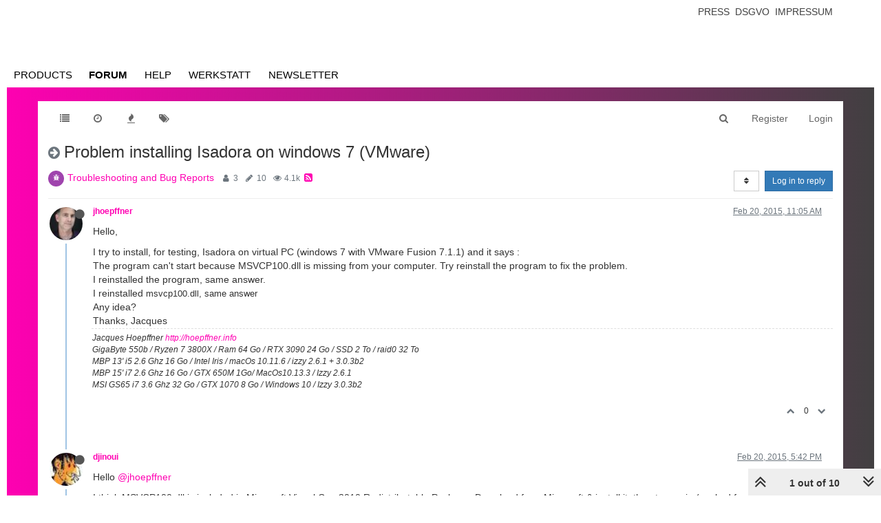

--- FILE ---
content_type: text/html; charset=utf-8
request_url: https://community.troikatronix.com/topic/1785/problem-installing-isadora-on-windows-7-vmware
body_size: 21198
content:
<!DOCTYPE html>
<html lang="en-US" data-dir="ltr" style="direction: ltr;"  >
<head>
	<title>Problem installing Isadora on windows 7 (VMware) | TroikaTronix Forum</title>
	<meta name="viewport" content="width&#x3D;device-width, initial-scale&#x3D;1.0" />
	<meta name="content-type" content="text/html; charset=UTF-8" />
	<meta name="apple-mobile-web-app-capable" content="yes" />
	<meta name="mobile-web-app-capable" content="yes" />
	<meta property="og:site_name" content="TroikaTronix Community Forum" />
	<meta name="msapplication-badge" content="frequency=30; polling-uri=https://community.troikatronix.com/sitemap.xml" />
	<meta name="theme-color" content="#ffffff" />
	<meta name="keywords" content="isadora,video processing" />
	<meta name="title" content="Problem installing Isadora on windows 7 (VMware)" />
	<meta name="description" content="Hello, I try to install, for testing, Isadora on virtual PC (windows 7 with VMware Fusion 7.1.1) and it says : The program can&#x27;t start because MSVCP100.dll is missing from your computer. Try reinstall the program to fix the problem. I reinstalled the prog..." />
	<meta property="og:title" content="Problem installing Isadora on windows 7 (VMware)" />
	<meta property="og:description" content="Hello, I try to install, for testing, Isadora on virtual PC (windows 7 with VMware Fusion 7.1.1) and it says : The program can&#x27;t start because MSVCP100.dll is missing from your computer. Try reinstall the program to fix the problem. I reinstalled the prog..." />
	<meta property="og:type" content="article" />
	<meta property="article:published_time" content="2015-02-20T11:05:58.000Z" />
	<meta property="article:modified_time" content="2015-03-04T01:42:46.000Z" />
	<meta property="article:section" content="Troubleshooting and Bug Reports" />
	<meta property="og:image" content="https://community.troikatronix.com/uploads/profile/userpics/512/nCNFBOTLZRKM0.jpg" />
	<meta property="og:image:url" content="https://community.troikatronix.com/uploads/profile/userpics/512/nCNFBOTLZRKM0.jpg" />
	<meta property="og:image" content="https://community.troikatronix.com/assets/images/logo@3x.png" />
	<meta property="og:image:url" content="https://community.troikatronix.com/assets/images/logo@3x.png" />
	<meta property="og:image:width" content="963" />
	<meta property="og:image:height" content="225" />
	<meta property="og:url" content="https://community.troikatronix.com/topic/1785/problem-installing-isadora-on-windows-7-vmware" />
	
	<link rel="stylesheet" type="text/css" href="/assets/client.css?v=lmfj8m1vhl4" />
	<link rel="icon" type="image/x-icon" href="/assets/uploads/system/favicon.ico?v&#x3D;lmfj8m1vhl4" />
	<link rel="manifest" href="/manifest.webmanifest" />
	<link rel="search" type="application/opensearchdescription+xml" title="TroikaTronix Community Forum" href="/osd.xml" />
	<link rel="apple-touch-icon" href="/assets/uploads/system/touchicon-orig.png" />
	<link rel="icon" sizes="36x36" href="/assets/uploads/system/touchicon-36.png" />
	<link rel="icon" sizes="48x48" href="/assets/uploads/system/touchicon-48.png" />
	<link rel="icon" sizes="72x72" href="/assets/uploads/system/touchicon-72.png" />
	<link rel="icon" sizes="96x96" href="/assets/uploads/system/touchicon-96.png" />
	<link rel="icon" sizes="144x144" href="/assets/uploads/system/touchicon-144.png" />
	<link rel="icon" sizes="192x192" href="/assets/uploads/system/touchicon-192.png" />
	<link rel="prefetch stylesheet" href="/plugins/nodebb-plugin-markdown/styles/railscasts.css" />
	<link rel="prefetch" href="/assets/src/modules/highlight.js?v&#x3D;lmfj8m1vhl4" />
	<link rel="prefetch" href="/assets/language/en-US/markdown.json?v&#x3D;lmfj8m1vhl4" />
	<link rel="canonical" href="https://community.troikatronix.com/topic/1785/problem-installing-isadora-on-windows-7-vmware" />
	<link rel="alternate" type="application/rss+xml" href="/topic/1785.rss" />
	<link rel="up" href="https://community.troikatronix.com/category/12/troubleshooting-and-bug-reports" />
	

	<script>
		var config = JSON.parse('{"relative_path":"","upload_url":"/assets/uploads","assetBaseUrl":"/assets","siteTitle":"TroikaTronix Community Forum","browserTitle":"TroikaTronix Forum","titleLayout":"&#123;pageTitle&#125; | &#123;browserTitle&#125;","showSiteTitle":false,"maintenanceMode":false,"minimumTitleLength":3,"maximumTitleLength":255,"minimumPostLength":8,"maximumPostLength":32767,"minimumTagsPerTopic":0,"maximumTagsPerTopic":5,"minimumTagLength":3,"maximumTagLength":15,"undoTimeout":10000,"useOutgoingLinksPage":false,"allowGuestHandles":true,"allowTopicsThumbnail":false,"usePagination":false,"disableChat":false,"disableChatMessageEditing":false,"maximumChatMessageLength":9007199254740991,"socketioTransports":["polling","websocket"],"socketioOrigins":"https://community.troikatronix.com:*","websocketAddress":"","maxReconnectionAttempts":5,"reconnectionDelay":1500,"topicsPerPage":20,"postsPerPage":20,"maximumFileSize":4096,"theme:id":"nodebb-theme-persona","theme:src":"","defaultLang":"en-US","userLang":"en-US","loggedIn":false,"uid":-1,"cache-buster":"v=lmfj8m1vhl4","requireEmailConfirmation":true,"topicPostSort":"oldest_to_newest","categoryTopicSort":"oldest_to_newest","csrf_token":false,"searchEnabled":true,"bootswatchSkin":"","enablePostHistory":true,"timeagoCutoff":30,"timeagoCodes":["af","am","ar","az-short","az","be","bg","bs","ca","cs","cy","da","de-short","de","dv","el","en-short","en","es-short","es","et","eu","fa-short","fa","fi","fr-short","fr","gl","he","hr","hu","hy","id","is","it-short","it","ja","jv","ko","ky","lt","lv","mk","nl","no","pl","pt-br-short","pt-br","pt-short","pt","ro","rs","ru","rw","si","sk","sl","sq","sr","sv","th","tr-short","tr","uk","ur","uz","vi","zh-CN","zh-TW"],"cookies":{"enabled":false,"message":"[[global:cookies.message]]","dismiss":"[[global:cookies.accept]]","link":"[[global:cookies.learn_more]]","link_url":"https:&#x2F;&#x2F;www.cookiesandyou.com"},"thumbs":{"size":512},"iconBackgrounds":["#f44336","#e91e63","#9c27b0","#673ab7","#3f51b5","#2196f3","#009688","#1b5e20","#33691e","#827717","#e65100","#ff5722","#795548","#607d8b"],"acpLang":"en-US","topicSearchEnabled":false,"hideSubCategories":false,"hideCategoryLastPost":false,"enableQuickReply":false,"spam-be-gone":{},"markdown":{"highlight":1,"highlightLinesLanguageList":[],"theme":"railscasts.css"}}');
		var app = {
			user: JSON.parse('{"uid":0,"username":"Guest","displayname":"Guest","userslug":"","fullname":"Guest","email":"","icon:text":"?","icon:bgColor":"#aaa","groupTitle":"","groupTitleArray":[],"status":"offline","reputation":0,"email:confirmed":false,"unreadData":{"":{},"new":{},"watched":{},"unreplied":{}},"isAdmin":false,"isGlobalMod":false,"isMod":false,"privileges":{"chat":false,"upload:post:image":false,"upload:post:file":false,"signature":false,"ban":false,"invite":false,"search:content":true,"search:users":false,"search:tags":true,"view:users":false,"view:tags":true,"view:groups":false,"local:login":false,"group:create":false,"view:users:info":false},"timeagoCode":"en","offline":true,"isEmailConfirmSent":false}')
		};
	</script>

	
	 <header class="Header_root__nNRz">
       <div class="center main"><a href="https://troikatronix.com/home/" id="logo"></a>
          <nav>
            <ul class="navigation">
              <li><a class="" data-text="Products">Products</a>
                <div class="sub">
                  <div>
                    <ul>
                      <li><a href="https://troikatronix.com/isadora/" data-text="Isadora" class="">Isadora</a></li>
                      <li><a href="https://troikatronix.com/get-it/" data-text="Get It" class="">Get It</a></li>
                      <li><a href="https://troikatronix.com/add-ons/" data-text="ADD-ONS" class="">ADD-ONS</a></li>
                    </ul>
                  </div>
                  <div>
                    <ul>
                      <li><a href="https://troikatronix.com/izzycast/" data-text="IzzyCast" class="">IzzyCast</a></li>
                      <li><a href="https://izzycast.troikatronix.com/credit-calculator/" data-text="Get It" class="">Get It</a></li>
                    </ul>
                  </div>
                </div>
              </li>
              <li><a class="" data-text="Forum" href="https://community.troikatronix.com/">Forum</a></li>
              <li><a class="" data-text="Help" href="https://support.troikatronix.com/support/home">Help</a></li>
              <li><a class="" data-text="Werkstatt" href="https://troikatronix.com/werkstatt/">Werkstatt</a></li>
              <li><a class="" data-text="Newsletter" href="https://seu.cleverreach.com/f/13929-62133/">Newsletter</a></li>
              <li><a class="meta" data-text="Impressum" href="https://troikatronix.com/impressum/">Impressum</a></li>
              <li><a class="meta" data-text="Dsgvo" href="https://troikatronix.com/dsgvo/">Dsgvo</a></li>
              <li><a class="meta" data-text="Press" href="https://troikatronix.com/press/">Press</a></li>
            </ul>
            <div class="sub">
              <div class="">
                <ul>
                  <li><a data-text="Isadora" class="" href="https://troikatronix.com/isadora/">Isadora</a></li>
                  <li><a href="https://troikatronix.com/get-it/" data-text="Get It" class="">Get It</a></li>
                  <li><a href="https://troikatronix.com/add-ons/" data-text="ADD-ONS" class="">ADD-ONS</a></li>
                </ul>
              </div>
              <div class="">
                <ul>
                  <li><a data-text="IzzyCast" class="" href="https://troikatronix.com/izzycast/">IzzyCast</a></li>
                  <li><a href="https://izzycast.troikatronix.com/credit-calculator/" data-text="Get It" class="">Get It</a></li>
                </ul>
              </div>
            </div><span class="marker" style="left: 0px; width: 88px;"></span>
          </nav><a href="#" class="button"><span></span><span></span><span></span><span></span></a>
          <ul class="meta">
            <li><a href="https://troikatronix.com/press/">Press</a></li>
            <li><a href="https://troikatronix.com/dsgvo/">Dsgvo</a></li>
            <li><a href="https://troikatronix.com/impressum/">Impressum</a></li>
            <li><a href="https://www.facebook.com/Isadora-214094621937491/" class="social facebook"></a></li>
            <li><a href="https://www.instagram.com/troikatronix_isadora/" class="social instagram"></a></li>
            <li><a href="https://www.youtube.com/user/troikatronix" class="social youtube"></a></li>
          </ul>
          <div class="state"></div>
        </div>
      </header>


<script type="text/javascript">


    function showHideNavigation(_strState) {

        var navigation = document.getElementsByTagName('body')[0];

        if (navigation.classList.contains('navigation-show') || _strState == 'hide') {
            navigation.classList.remove('navigation-show');
        } else {
            navigation.classList.add('navigation-show');
        }

    }

    function setNavigation() {
        var scrollTop = (window.pageYOffset !== undefined) ? window.pageYOffset : (document.documentElement || document.body.parentNode || document.body).scrollTop;

        //console.log('scrolling' + scrollTop);

        var navigation = document.getElementById('header-menu');

        if (!navigation) {
            return false;
        }

        if (scrollTop < 200) {
            navigation.classList.remove('scrolled');
        } else {
            navigation.classList.add('scrolled');
        }

        var content = document.getElementById('content');

        if (!content) {
            return false;
        }

        if (scrollTop < 200) {
            content.classList.remove('scrolled');
        } else {
            content.classList.add('scrolled');
        }

        return true;

    }

    //setNavigation();

    window.addEventListener('scroll', function() {
        setNavigation();
    });

    var timer1 = setInterval(function() {
        if (setNavigation()) {
            clearInterval(timer1);
        }
    }, 1000);
    
    
class AppHeader {
  constructor(component) {
    this.component = component;

    this.timeout = null;

    this.hoverIndex = null;

    this.component
      .querySelector("nav")
      .addEventListener("mouseleave", (event) => {
        this.timeout = setTimeout(() => {
          this.hoverIndex = null;
          this.updateComponent();
        }, 500);
      });

    this.component
      .querySelectorAll("nav .navigation > li > a")
      .forEach((item, index) => {
        console.log(item);

        item.addEventListener("mouseover", (event) => {
          this.hoverIndex = index;
          this.updateComponent();
        });
      });

    this.component.querySelectorAll("nav > .sub > div").forEach((item) => {
      item.addEventListener("mouseover", (event) => {
        if (this.hoverIndex === 0) {
          clearTimeout(this.timeout);
        }
      });
    });

    this.component
      .querySelector('a[data-text="Products"]')
      .addEventListener("click", (event) => {
        event.preventDefault();

        console.log(event.target);

        if (event.target.classList.contains("selected-mobile")) {
          event.target.classList.remove("selected-mobile");
        } else {
          event.target.classList.add("selected-mobile");
        }
      });

    this.component
      .querySelector("a.button")
      .addEventListener("click", (event) => {
        event.preventDefault();

        if (this.component.classList.contains("show-menu")) {
          this.component.classList.remove("show-menu");
        } else {
          this.component.classList.add("show-menu");
        }
      });

    this.updateComponent();

    setTimeout(() => {
      this.component.classList.add("initialized");
    }, 500);
  }

  updateComponent() {
    const mainIndex = 0;

    const href = location.href;

    let currentLink = null;

    let links = this.component.querySelectorAll("a").forEach((item, index) => {
      if (href.includes(item.getAttribute("href"))) {
        item.classList.add("selected");
        currentLink = item;
      } else {
        item.classList.remove("selected");
      }
    });

    const subs = this.component.querySelectorAll("nav > .sub > div");

    subs.forEach((sub, subIndex) => {
      let subFound = false;

      sub.querySelectorAll("a").forEach((item, index) => {
        console.log(href, item.getAttribute("href"));

        if (href.includes(item.getAttribute("href"))) {
          subFound = true;
        }
      });

      console.log(subFound);

      sub.querySelectorAll("li").forEach((item, index) => {
        item.style.display = index === 0 || subFound ? "inline-block" : "none";
      });

      const active = this.hoverIndex === mainIndex || subFound;

      sub.classList[active ? "add" : "remove"]("active");

      if (subFound) {
        this.component
          .querySelectorAll(".navigation a")[0]
          .classList.add("selected");
      }
    });

    const state = this.component.querySelector(".state");

    console.log(state);
    console.log(currentLink);

    if (currentLink) {
      state.innerText = currentLink.innerText;
      state.classList.remove("hidden");
    } else {
      state.classList.add("hidden");
    }

    /*
    if (this.hoverIndex !== null) {
      

      const sub = subs[this.hoverIndex];

      console.log(subs);
    }
    */
  }
}

document.addEventListener("DOMContentLoaded", function () {
  document.querySelectorAll("header").forEach((component) => {
    new AppHeader(component);
  });
});


    
    
</script>
	
	
	<style>@font-face{font-family:'Open Sans';src:url('https://troikatronix.com/wp-content/themes/troikatronix/fonts/OpenSans-Regular.ttf') format('truetype');font-weight:400;font-style:normal;font-display:swap}@font-face{font-family:'Open Sans';src:url('https://troikatronix.com/wp-content/themes/troikatronix/fonts/OpenSans-Italic.ttf') format('truetype');font-weight:400;font-style:italic;font-display:swap}@font-face{font-family:'Open Sans';src:url('https://troikatronix.com/wp-content/themes/troikatronix/fonts/OpenSans-SemiBold.ttf') format('truetype');font-weight:600;font-style:normal;font-display:swap}@font-face{font-family:'Open Sans';src:url('https://troikatronix.com/wp-content/themes/troikatronix/fonts/OpenSans-SemiBoldItalic.ttf') format('truetype');font-weight:600;font-style:italic;font-display:swap}@font-face{font-family:'Open Sans';src:url('https://troikatronix.com/wp-content/themes/troikatronix/fonts/OpenSans-Bold.ttf') format('truetype');font-weight:700;font-style:normal;font-display:swap}body{background:#ffffff;padding-top:0px}body{border-left:10px solid #ffffff;border-right:10px solid #ffffff;background:-moz-linear-gradient(left, #ff00b2 0%, rgba(0,0,0,0.75) 100%);background:-webkit-linear-gradient(left, #ff00b2 0%, rgba(0,0,0,0.75) 100%);background:linear-gradient(to right, #ff00b2 0%, rgba(0,0,0,0.75) 100%);filter:progid:DXImageTransform.Microsoft.gradient(startColorstr='#ff00b2', endColorstr='#bf000000', GradientType=1)}a{color:#FF00B2}#content{background:#ffffff}#header-menu{position:relative !important;margin-top:20px !important;margin-bottom:0px !important}#header-menu.scrolled{position:fixed !important;margin-top:0px !important}#header-menu.navbar-default{background:none;border-bottom:none}#header-menu>.container{background:#ffffff}.slideout-menu{z-index:1500 !important}#header{position:relative;height:120px;background:#ffffff;font-family:'Open Sans',sans-serif;font-weight:400;line-height:16px;font-size:12px}#header ul{list-style:none;margin:0px;padding:0px}#header .center>.r{height:120px}#header #logo{position:absolute;z-index:10;left:5px;top:18px;width:649px;height:74px;background:url(https://troikatronix.com/wp-content/themes/troikatronix/m/header/logo.png)}#header .navigation{position:absolute;z-index:10;left:0px;bottom:-3px}#header .navigation li{float:left}#header .navigation li a{display:block;width:108px;height:37px;font-size:15px;line-height:37px;text-transform:uppercase;text-align:left;color:#404040}#header .navigation li+li a{width:108px;text-align:center}#header .navigation li+li+li a{width:104px}#header .navigation li+li+li+li a{width:110px}#header .navigation li+li+li+li+li a{width:120px}#header .navigation li+li+li+li+li+li a{width:140px}#header .navigation li+li+li+li+li+li+li{display:none}#header .navigation li:hover a,#header .navigation li a.selected{font-weight:700}#header .navigation li:first-child a{padding-left:10px}#header .marker{position:absolute;z-index:9;top:100%;display:block;width:100px;height:4px;background:#ffffff}#header a.button{display:none;position:absolute;right:10px;top:18px}#header a.button span{display:block;width:21px;height:3px;background:#FF00B2;-webkit-border-radius:2px;-moz-border-radius:2px;border-radius:2px}#header a.button span+span{margin-top:3px}#header ul.meta{position:absolute;right:0px;top:6px}#header ul.meta li{float:left}#header ul.meta li a{padding:0px 4px 0px 4px;line-height:23px;text-transform:uppercase;color:#404040}#header ul.meta li a.social{display:block;width:22px;height:22px;padding:0px;background:url(https://troikatronix.com/wp-content/themes/troikatronix/m/header/social.png)}#header ul.meta li a.social.twitter{display:none;background-position:-22px 0}#header ul.meta li a.social.feed{background-position:-44px 0}#header ul.meta li a.social.instagram{background-position:-66px 0}#header ul.meta li a.social.feed{display:none}#header ul.meta li a.social.youtube{background-position:-88px 0}#header .state{position:absolute;display:none;z-index:9;left:5px;bottom:-5px;padding-right:5px;background:#ffffff;font-size:17px;line-height:32px;text-transform:uppercase;color:#000000}#header>.center{position:relative;margin:0 auto;max-width:1580px}#content>.center{position:relative;margin:0 auto;max-width:1580px;padding:00px 10px 0px 10px}#content.scrolled{padding-top:70px}.account{margin-top:0px}.account .cover{position:relative;top:0px !important;margin-bottom:80px}@media (max-width:1199px){#panel{padding-top:0px}}@media screen and (max-width:900px){#header,#header .center>.r{height:92px}#header #logo{width:400px;height:46px;background-size:contain;background-repeat:no-repeat}}@media screen and (max-width:800px){#header,#header .center>.r{height:66px}#header #logo{width:200px}#header .navigation{display:none;width:100%;z-index:1400;bottom:inherit;top:60px;background:#ffffff}.navigation-show #header .navigation{display:block}#header .navigation li{float:left;width:100%}#header .navigation li+li+li+li+li+li+li{display:block}#header .navigation li a{float:left;display:block;height:auto;width:auto !important;padding-left:0px !important;padding-right:8px;font-size:31px;line-height:41px;text-align:left !important}#header .navigation li:last-child{display:block}#header .navigation li:last-child a{margin-bottom:-8px;padding-bottom:8px;background:#ffffff}#header .marker{display:none}#header a.button{display:block}#header ul.meta{display:none}#header .state{display:block}.navigation-show #header .state{display:none}.slideout-open .slideout-panel::after{z-index:auto}}@media screen and (max-width:400px){body{border-left:0px;border-right:0px}#header .navigation li a{padding-left:9px !important}}#content2{background:#ffffff;margin-right:10px;margin-left:10px;max-width:1580px}#header-menu2>.container{max-width:1580px}@media (min-width:1200px){#content2,#header-menu2>.container{position:relative;margin:0 auto;width:auto}}.composer{-webkit-user-select:auto}body{--color-white:#fff;--color-grey:#404040}.Header_root__nNRz{background:var(--color-white);color:var(--color-grey)}.Header_root__nNRz .center.main{min-height:50px;padding:90px 10px 0}@media screen and (max-width:900px){.Header_root__nNRz .center.main{padding-top:62px}}@media screen and (max-width:800px){.Header_root__nNRz .center.main{padding-top:41px}}.Header_root__nNRz #logo{background:url(https://troikatronix.com/wp-content/themes/troikatronix/m/header/logo.png);background-repeat:no-repeat;background-size:contain;left:5px;position:absolute;top:18px;width:649px;z-index:10}.Header_root__nNRz #logo:before{content:"";display:block;padding-bottom:11.402%}@media screen and (max-width:900px){.Header_root__nNRz #logo{width:400px}}@media screen and (max-width:800px){.Header_root__nNRz #logo{width:200px}}.Header_root__nNRz nav{left:0;margin-left:-10px;margin-right:-10px;position:relative;z-index:1040}@media screen and (max-width:800px){.Header_root__nNRz nav{background:#fff;display:none;margin-left:0;margin-right:0;position:absolute;width:100%}.show-menu.Header_root__nNRz nav{display:block}}.Header_root__nNRz nav ul{height:37px;padding-left:0px;margin-bottom:0px}@media screen and (max-width:800px){.Header_root__nNRz nav ul{height:auto}}.Header_root__nNRz nav ul li{display:inline-block}@media screen and (max-width:800px){.Header_root__nNRz nav ul li{display:block}}.Header_root__nNRz nav ul li .sub{display:none}@media screen and (max-width:800px){.Header_root__nNRz nav ul li>.selected+.sub,.Header_root__nNRz nav ul li>.selected-mobile+.sub{display:block}}@media screen and (max-width:800px){.Header_root__nNRz nav ul li .sub.selected{display:block}}.Header_root__nNRz nav ul li .sub>div{border-top:1px solid #000;padding-left:20px}.Header_root__nNRz nav ul li .sub>div:last-child{border-bottom:1px solid #000}.Header_root__nNRz nav ul a{align-items:center;color:#000;display:inline-block;display:inline-flex;flex-direction:column;font-size:15px;justify-content:space-between;line-height:37px;padding:0 10px;text-align:center;text-decoration:none;text-transform:uppercase;width:calc(var(--width)*1px)}.Header_root__nNRz nav ul a.meta{display:none}@media screen and (max-width:800px){.Header_root__nNRz nav ul a.meta{display:inline-block}.Header_root__nNRz nav ul a{font-size:31px;line-height:41px;padding:0 5px}}.Header_root__nNRz nav ul a:after{content:attr(data-text);content:attr(data-text) / "";font-weight:700;height:0;overflow:hidden;pointer-events:none;-webkit-user-select:none;user-select:none;visibility:hidden}.Header_root__nNRz nav ul a.selected,.Header_root__nNRz nav ul a:hover{font-weight:700}@media screen and (max-width:800px){.Header_root__nNRz nav>.sub{display:none}}.Header_root__nNRz nav>.sub>div{display:flex;height:0;justify-content:space-between;overflow:hidden;position:relative;transition:all 0s ease-out}.initialized.Header_root__nNRz nav>.sub>div{transition-duration:.3s}.Header_root__nNRz nav>.sub>div a{line-height:30px}.Header_root__nNRz nav>.sub>div:before{background:linear-gradient(90deg, #747474 0, #466bb0);content:"";display:block;height:1px;left:0;position:absolute;top:0;width:100%}.Header_root__nNRz nav>.sub>div.active{height:31px}@media screen and (max-width:900px){.Header_root__nNRz nav>.sub .login{display:none}}.Header_root__nNRz a.button{display:none;position:absolute;right:10px;top:18px}@media screen and (max-width:800px){.Header_root__nNRz a.button{display:block}}.Header_root__nNRz a.button span{background:#ff00b2;border-radius:2px;display:block;height:3px;width:21px}.Header_root__nNRz a.button span+span{margin-top:3px}.Header_root__nNRz .state{background:#fff;bottom:-5px;color:#000;display:none;font-size:17px;line-height:32px;padding-right:5px;position:relative;text-transform:uppercase;z-index:9}@media screen and (max-width:800px){.Header_root__nNRz .state:not(.hidden){display:inline-block}}.Header_root__nNRz ul.meta{position:absolute;right:0;top:6px;list-style:none}@media screen and (max-width:800px){.Header_root__nNRz ul.meta{display:none}}.Header_root__nNRz ul.meta li{float:left}.Header_root__nNRz ul.meta a{color:#404040;line-height:23px;padding:0 4px;text-transform:uppercase}.Header_root__nNRz ul.meta a.social{background:url(https://troikatronix.com/wp-content/themes/troikatronix/m/header/social.png);display:block;height:22px;padding:0;width:22px}.Header_root__nNRz ul.meta a.social.instagram{background-position:-66px 0}.Header_root__nNRz ul.meta a.social.youtube{background-position:-88px 0}.Header_login__6b6JR span{font-size:14px;font-style:italic;font-weight:600;line-height:30px}.Header_login__6b6JR *+*{margin-left:15px}.Header_login__6b6JR input[type=text]{background:rgba(0,0,0,0.13);color:#000;font-size:14px;height:30px;line-height:30px;padding-left:10px}.Header_login__6b6JR ::-webkit-input-placeholder{color:#000}.Header_login__6b6JR ::placeholder{color:#000}.Header_login__6b6JR :-ms-input-placeholder{color:#000}.Header_login__6b6JR ::-ms-input-placeholder{color:#000}.Header_login__6b6JR button,.Header_login__6b6JR input[type=submit]{color:#ff00b2;font-size:14px;font-style:italic;font-weight:600}.Header_login-container__JYE1b{display:none;justify-content:flex-end;padding-right:5px}@media screen and (max-width:900px){.Header_login-container__JYE1b{display:flex}}.Header_login-container__JYE1b input[type=text]{background:hsla(0,0%,100%,0.13)}</style>
	
</head>

<body class="page-topic page-topic-1785 page-topic-problem-installing-isadora-on-windows-7-vmware page-topic-category-12 page-topic-category-troubleshooting-and-bug-reports parent-category-12 page-status-200 skin-noskin">
	<nav id="menu" class="slideout-menu hidden">
		<div class="menu-profile">
	
</div>

<section class="menu-section" data-section="navigation">
	<h3 class="menu-section-title">Navigation</h3>
	<ul class="menu-section-list"></ul>
</section>


	</nav>
	<nav id="chats-menu" class="slideout-menu hidden">
		
	</nav>

	<main id="panel" class="slideout-panel">
		<nav class="navbar navbar-default navbar-fixed-top header" id="header-menu" component="navbar">
			<div class="container">
							<div class="navbar-header">
				<button type="button" class="navbar-toggle pull-left" id="mobile-menu">
					<span component="notifications/icon" class="notification-icon fa fa-fw fa-bell-o unread-count" data-content="0"></span>
					<i class="fa fa-lg fa-fw fa-bars"></i>
				</button>
				<button type="button" class="navbar-toggle hidden" id="mobile-chats">
					<span component="chat/icon" class="notification-icon fa fa-fw fa-comments unread-count" data-content="0"></span>
					<i class="fa fa-lg fa-comment-o"></i>
				</button>

				
				

				<div component="navbar/title" class="visible-xs hidden">
					<span></span>
				</div>
			</div>

			<div id="nav-dropdown" class="hidden-xs">
				
				
				<ul id="logged-out-menu" class="nav navbar-nav navbar-right">
					
					<li>
						<a href="/register">
							<i class="fa fa-pencil fa-fw hidden-sm hidden-md hidden-lg"></i>
							<span>Register</span>
						</a>
					</li>
					
					<li>
						<a href="/login">
							<i class="fa fa-sign-in fa-fw hidden-sm hidden-md hidden-lg"></i>
							<span>Login</span>
						</a>
					</li>
				</ul>
				
				
				<ul class="nav navbar-nav navbar-right">
					<li>
						<form id="search-form" class="navbar-form navbar-right hidden-xs" role="search" method="GET">
							<button id="search-button" type="button" class="btn btn-link"><i class="fa fa-search fa-fw" title="Search"></i></button>
							<div class="hidden" id="search-fields">
								<div class="form-group">
									<input autocomplete="off" type="text" class="form-control" placeholder="Search" name="query" value="">
									<a href="#"><i class="fa fa-gears fa-fw advanced-search-link"></i></a>
								</div>
								<button type="submit" class="btn btn-default hide">Search</button>
							</div>
						</form>
						<div id="quick-search-container" class="quick-search-container hidden">
							<div class="checkbox filter-category">
								<label>
									<input type="checkbox" checked><span class="name"></span>
								</label>
							</div>
							<div class="text-center loading-indicator"><i class="fa fa-spinner fa-spin"></i></div>
							<div class="quick-search-results-container"></div>
						</div>
					</li>
					<li class="visible-xs" id="search-menu">
						<a href="/search">
							<i class="fa fa-search fa-fw"></i> Search
						</a>
					</li>
				</ul>
				

				<ul class="nav navbar-nav navbar-right hidden-xs">
					<li>
						<a href="#" id="reconnect" class="hide" title="Looks like your connection to TroikaTronix Community Forum was lost, please wait while we try to reconnect.">
							<i class="fa fa-check"></i>
						</a>
					</li>
				</ul>

				<ul id="main-nav" class="nav navbar-nav">
					
					
					<li class="">
						<a class="navigation-link" href="&#x2F;categories" title="Categories" >
							
							<i class="fa fa-fw fa-list" data-content=""></i>
							

							
							<span class="visible-xs-inline">Categories</span>
							
						</a>
					</li>
					
					
					
					<li class="">
						<a class="navigation-link" href="&#x2F;recent" title="Recent" >
							
							<i class="fa fa-fw fa-clock-o" data-content=""></i>
							

							
							<span class="visible-xs-inline">Recent</span>
							
						</a>
					</li>
					
					
					
					<li class="">
						<a class="navigation-link" href="&#x2F;popular" title="Popular" >
							
							<i class="fa fa-fw fa-fire" data-content=""></i>
							

							
							<span class="visible-xs-inline">Popular</span>
							
						</a>
					</li>
					
					
					
					<li class="">
						<a class="navigation-link" href="&#x2F;tags" title="Tags" >
							
							<i class="fa fa-fw fa-tags" data-content=""></i>
							

							
							<span class="visible-xs-inline">Tags</span>
							
						</a>
					</li>
					
					
				</ul>

				
			</div>

			</div>
		</nav>
		<div class="container" id="content">
		<noscript>
    <div class="alert alert-danger">
        <p>
            Your browser does not seem to support JavaScript. As a result, your viewing experience will be diminished, and you have been placed in <strong>read-only mode</strong>.
        </p>
        <p>
            Please download a browser that supports JavaScript, or enable it if it's disabled (i.e. NoScript).
        </p>
    </div>
</noscript>
		
<div data-widget-area="header">
	
</div>
<div class="row">
	<div class="topic col-lg-12">
		<div class="topic-header">
			<h1 component="post/header" class="" itemprop="name">
				<span class="topic-title" component="topic/title">
					<span component="topic/labels">
						<i component="topic/scheduled" class="fa fa-clock-o hidden" title="Scheduled"></i>
						<i component="topic/pinned" class="fa fa-thumb-tack hidden" title="Pinned"></i>
						<i component="topic/locked" class="fa fa-lock hidden" title="Locked"></i>
						<i class="fa fa-arrow-circle-right " title="Moved"></i>
						
					</span>
					Problem installing Isadora on windows 7 (VMware)
				</span>
			</h1>

			<div class="topic-info clearfix">
				<div class="category-item inline-block">
					<div role="presentation" class="icon pull-left" style="background-color: #9f44ad; color: #FFFFFF;">
						<i class="fa fa-fw fa-bug"></i>
					</div>
					<a href="/category/12/troubleshooting-and-bug-reports">Troubleshooting and Bug Reports</a>
				</div>

				<div class="tags tag-list inline-block hidden-xs">
					
				</div>
				<div class="inline-block hidden-xs">
					<div class="stats text-muted">
	<i class="fa fa-fw fa-user" title="Posters"></i>
	<span title="3" class="human-readable-number">3</span>
</div>
<div class="stats text-muted">
	<i class="fa fa-fw fa-pencil" title="Posts"></i>
	<span component="topic/post-count" title="10" class="human-readable-number">10</span>
</div>
<div class="stats text-muted">
	<i class="fa fa-fw fa-eye" title="Views"></i>
	<span class="human-readable-number" title="4101">4101</span>
</div>
				</div>
				
				<a class="hidden-xs" target="_blank" href="/topic/1785.rss"><i class="fa fa-rss-square"></i></a>
				
				<div component="topic/browsing-users" class="inline-block hidden-xs">
	
</div>

				<div class="topic-main-buttons pull-right inline-block">
	<span class="loading-indicator btn pull-left hidden" done="0">
		<span class="hidden-xs">Loading More Posts</span> <i class="fa fa-refresh fa-spin"></i>
	</span>

	

	

	<div title="Sort by" class="btn-group bottom-sheet hidden-xs" component="thread/sort">
	<button class="btn btn-sm btn-default dropdown-toggle" data-toggle="dropdown" type="button">
	<span><i class="fa fa-fw fa-sort"></i></span></button>
	<ul class="dropdown-menu dropdown-menu-right">
		<li><a href="#" class="oldest_to_newest" data-sort="oldest_to_newest"><i class="fa fa-fw"></i> Oldest to Newest</a></li>
		<li><a href="#" class="newest_to_oldest" data-sort="newest_to_oldest"><i class="fa fa-fw"></i> Newest to Oldest</a></li>
		<li><a href="#" class="most_votes" data-sort="most_votes"><i class="fa fa-fw"></i> Most Votes</a></li>
	</ul>
</div>


	<div class="inline-block">
	
	</div>
	<div component="topic/reply/container" class="btn-group action-bar bottom-sheet hidden">
	<a href="/compose?tid=1785&title=Problem installing Isadora on windows 7 (VMware)" class="btn btn-sm btn-primary" component="topic/reply" data-ajaxify="false" role="button"><i class="fa fa-reply visible-xs-inline"></i><span class="visible-sm-inline visible-md-inline visible-lg-inline"> Reply</span></a>
	<button type="button" class="btn btn-sm btn-primary dropdown-toggle" data-toggle="dropdown">
		<span class="caret"></span>
	</button>
	<ul class="dropdown-menu pull-right" role="menu">
		<li><a href="#" component="topic/reply-as-topic">Reply as topic</a></li>
	</ul>
</div>




<a component="topic/reply/guest" href="/login" class="btn btn-sm btn-primary">Log in to reply</a>


</div>

			</div>
		</div>
		

		
		<div component="topic/deleted/message" class="alert alert-warning hidden clearfix">
    <span class="pull-left">This topic has been deleted. Only users with topic management privileges can see it.</span>
    <span class="pull-right">
        
    </span>
</div>
		

		<ul component="topic" class="posts timeline" data-tid="1785" data-cid="12">
			
				<li component="post" class="  topic-owner-post" data-index="0" data-pid="1785" data-uid="13" data-timestamp="1424430358000" data-username="jhoepffner" data-userslug="jhoepffner" itemscope itemtype="http://schema.org/Comment">
					<a component="post/anchor" data-index="0" id="0"></a>

					<meta itemprop="datePublished" content="2015-02-20T11:05:58.000Z">
					<meta itemprop="dateModified" content="">

					<div class="clearfix post-header">
	<div class="icon pull-left">
		<a href="/user/jhoepffner">
			<img class="avatar  avatar-sm2x avatar-rounded" alt="jhoepffner" title="jhoepffner" data-uid="13" loading="lazy" component="user/picture" src="/uploads/profile/userpics/512/nCNFBOTLZRKM0.jpg" style="" />
			<i component="user/status" class="fa fa-circle status offline" title="Offline"></i>
		</a>
	</div>

	<small class="pull-left">
		<strong>
			<a href="/user/jhoepffner" itemprop="author" data-username="jhoepffner" data-uid="13">jhoepffner</a>
		</strong>

		

		

		<span class="visible-xs-inline-block visible-sm-inline-block visible-md-inline-block visible-lg-inline-block">
			

			<span>
				
			</span>
		</span>

	</small>
	<small class="pull-right">
		<span class="bookmarked"><i class="fa fa-bookmark-o"></i></span>
	</small>
	<small class="pull-right">
		<i component="post/edit-indicator" class="fa fa-pencil-square edit-icon hidden"></i>

		<small data-editor="" component="post/editor" class="hidden">last edited by  <span class="timeago" title=""></span></small>

		<span class="visible-xs-inline-block visible-sm-inline-block visible-md-inline-block visible-lg-inline-block">
			<a class="permalink" href="/post/1785"><span class="timeago" title="2015-02-20T11:05:58.000Z"></span></a>
		</span>
	</small>
</div>

<br />

<div class="content" component="post/content" itemprop="text">
	<p dir="auto">Hello,</p>
<div>I try to install, for testing, Isadora on virtual PC (windows 7 with VMware Fusion 7.1.1) and it says :</div>
<div>The program can't start because MSVCP100.dll is missing from your computer. Try reinstall the program to fix the problem.</div>
<div>I reinstalled the program, same answer.</div>
<div>I reinstalled <span style="font-size:10pt">msvcp100.dll, same answer</span></div>
<div>Any idea?</div>
<div>Thanks, Jacques</div>
</div>

<div class="post-footer">
	
	<div component="post/signature" data-uid="13" class="post-signature"><p dir="auto">Jacques Hoepffner <a href="http://hoepffner.info" rel="nofollow ugc">http://hoepffner.info</a><br />
GigaByte 550b / Ryzen 7 3800X / Ram  64 Go / RTX 3090 24 Go / SSD 2 To / raid0 32 To<br />
MBP 13' i5 2.6 Ghz 16 Go / Intel Iris / macOs 10.11.6 / izzy 2.6.1 + 3.0.3b2<br />
MBP 15' i7 2.6 Ghz 16 Go / GTX 650M 1Go/ MacOs10.13.3 / Izzy 2.6.1<br />
MSI GS65 i7 3.6 Ghz 32 Go / GTX 1070 8 Go / Windows 10 / Izzy 3.0.3b2</p>
</div>
	

	<div class="clearfix">
	
	<a component="post/reply-count" data-target-component="post/replies/container" href="#" class="threaded-replies no-select pull-left hidden">
		<span component="post/reply-count/avatars" class="avatars ">
			
		</span>

		<span class="replies-count" component="post/reply-count/text" data-replies="0">1 Reply</span>
		<span class="replies-last hidden-xs">Last reply <span class="timeago" title=""></span></span>

		<i class="fa fa-fw fa-chevron-right" component="post/replies/open"></i>
		<i class="fa fa-fw fa-chevron-down hidden" component="post/replies/close"></i>
		<i class="fa fa-fw fa-spin fa-spinner hidden" component="post/replies/loading"></i>
	</a>
	

	<small class="pull-right">
		<span class="post-tools">
			<a component="post/reply" href="#" class="no-select hidden">Reply</a>
			<a component="post/quote" href="#" class="no-select hidden">Quote</a>
		</span>

		
		<span class="votes">
			<a component="post/upvote" href="#" class="">
				<i class="fa fa-chevron-up"></i>
			</a>

			<span component="post/vote-count" data-votes="0">0</span>

			
			<a component="post/downvote" href="#" class="">
				<i class="fa fa-chevron-down"></i>
			</a>
			
		</span>
		

		<span component="post/tools" class="dropdown moderator-tools bottom-sheet hidden">
	<a href="#" data-toggle="dropdown" data-ajaxify="false"><i class="fa fa-fw fa-ellipsis-v"></i></a>
	<ul class="dropdown-menu dropdown-menu-right" role="menu"></ul>
</span>

	</small>
	</div>
	<div component="post/replies/container"></div>
</div>
				</li>
			
				<li component="post" class="  " data-index="1" data-pid="14723" data-uid="74" data-timestamp="1424454176000" data-username="djinoui" data-userslug="djinoui" itemscope itemtype="http://schema.org/Comment">
					<a component="post/anchor" data-index="1" id="1"></a>

					<meta itemprop="datePublished" content="2015-02-20T17:42:56.000Z">
					<meta itemprop="dateModified" content="1970-01-17T11:40:54.215Z">

					<div class="clearfix post-header">
	<div class="icon pull-left">
		<a href="/user/djinoui">
			<img class="avatar  avatar-sm2x avatar-rounded" alt="djinoui" title="djinoui" data-uid="74" loading="lazy" component="user/picture" src="/uploads/profile/userpics/319/nZW32S1IH66XM.jpg" style="" />
			<i component="user/status" class="fa fa-circle status offline" title="Offline"></i>
		</a>
	</div>

	<small class="pull-left">
		<strong>
			<a href="/user/djinoui" itemprop="author" data-username="djinoui" data-uid="74">djinoui</a>
		</strong>

		

		

		<span class="visible-xs-inline-block visible-sm-inline-block visible-md-inline-block visible-lg-inline-block">
			

			<span>
				
			</span>
		</span>

	</small>
	<small class="pull-right">
		<span class="bookmarked"><i class="fa fa-bookmark-o"></i></span>
	</small>
	<small class="pull-right">
		<i component="post/edit-indicator" class="fa fa-pencil-square edit-icon hidden"></i>

		<small data-editor="" component="post/editor" class="hidden">last edited by  <span class="timeago" title="1970-01-17T11:40:54.215Z"></span></small>

		<span class="visible-xs-inline-block visible-sm-inline-block visible-md-inline-block visible-lg-inline-block">
			<a class="permalink" href="/post/14723"><span class="timeago" title="2015-02-20T17:42:56.000Z"></span></a>
		</span>
	</small>
</div>

<br />

<div class="content" component="post/content" itemprop="text">
	<p dir="auto">Hello <a class="plugin-mentions-user plugin-mentions-a" href="https://community.troikatronix.com/uid/13">@jhoepffner</a></p>
<p dir="auto">I think MSVCP100.dll is included in Microsoft Visual C++ 2010 Redistributable Package. Download from Microsoft &amp; install it, then try again (worked for me if I recall correctly).</p>

</div>

<div class="post-footer">
	
	<div component="post/signature" data-uid="74" class="post-signature"><p dir="auto">Computer: Asus N76VZ PC, Windows 7x64, Intel I7, 6G RAM, Isadora v1.3.1f06<br />
Isadora SDK dev computer: VirtualBox PC, Windows XPx32, 2G RAM, Isadora v1.3.1f06</p>
</div>
	

	<div class="clearfix">
	
	<a component="post/reply-count" data-target-component="post/replies/container" href="#" class="threaded-replies no-select pull-left hidden">
		<span component="post/reply-count/avatars" class="avatars ">
			
		</span>

		<span class="replies-count" component="post/reply-count/text" data-replies="0">1 Reply</span>
		<span class="replies-last hidden-xs">Last reply <span class="timeago" title=""></span></span>

		<i class="fa fa-fw fa-chevron-right" component="post/replies/open"></i>
		<i class="fa fa-fw fa-chevron-down hidden" component="post/replies/close"></i>
		<i class="fa fa-fw fa-spin fa-spinner hidden" component="post/replies/loading"></i>
	</a>
	

	<small class="pull-right">
		<span class="post-tools">
			<a component="post/reply" href="#" class="no-select hidden">Reply</a>
			<a component="post/quote" href="#" class="no-select hidden">Quote</a>
		</span>

		
		<span class="votes">
			<a component="post/upvote" href="#" class="">
				<i class="fa fa-chevron-up"></i>
			</a>

			<span component="post/vote-count" data-votes="0">0</span>

			
			<a component="post/downvote" href="#" class="">
				<i class="fa fa-chevron-down"></i>
			</a>
			
		</span>
		

		<span component="post/tools" class="dropdown moderator-tools bottom-sheet hidden">
	<a href="#" data-toggle="dropdown" data-ajaxify="false"><i class="fa fa-fw fa-ellipsis-v"></i></a>
	<ul class="dropdown-menu dropdown-menu-right" role="menu"></ul>
</span>

	</small>
	</div>
	<div component="post/replies/container"></div>
</div>
				</li>
			
				<li component="post" class="  topic-owner-post" data-index="2" data-pid="14725" data-uid="13" data-timestamp="1424459022000" data-username="jhoepffner" data-userslug="jhoepffner" itemscope itemtype="http://schema.org/Comment">
					<a component="post/anchor" data-index="2" id="2"></a>

					<meta itemprop="datePublished" content="2015-02-20T19:03:42.000Z">
					<meta itemprop="dateModified" content="">

					<div class="clearfix post-header">
	<div class="icon pull-left">
		<a href="/user/jhoepffner">
			<img class="avatar  avatar-sm2x avatar-rounded" alt="jhoepffner" title="jhoepffner" data-uid="13" loading="lazy" component="user/picture" src="/uploads/profile/userpics/512/nCNFBOTLZRKM0.jpg" style="" />
			<i component="user/status" class="fa fa-circle status offline" title="Offline"></i>
		</a>
	</div>

	<small class="pull-left">
		<strong>
			<a href="/user/jhoepffner" itemprop="author" data-username="jhoepffner" data-uid="13">jhoepffner</a>
		</strong>

		

		

		<span class="visible-xs-inline-block visible-sm-inline-block visible-md-inline-block visible-lg-inline-block">
			

			<span>
				
			</span>
		</span>

	</small>
	<small class="pull-right">
		<span class="bookmarked"><i class="fa fa-bookmark-o"></i></span>
	</small>
	<small class="pull-right">
		<i component="post/edit-indicator" class="fa fa-pencil-square edit-icon hidden"></i>

		<small data-editor="" component="post/editor" class="hidden">last edited by  <span class="timeago" title=""></span></small>

		<span class="visible-xs-inline-block visible-sm-inline-block visible-md-inline-block visible-lg-inline-block">
			<a class="permalink" href="/post/14725"><span class="timeago" title="2015-02-20T19:03:42.000Z"></span></a>
		</span>
	</small>
</div>

<br />

<div class="content" component="post/content" itemprop="text">
	<p dir="auto">Hello,</p>
<div>I tried that, tried to install it manually, same answer, sometimes the MSVCP100.dll, sometimes the <span style="font-size:10pt">MSVCR100.dll.</span></div>
<div><span style="font-size:10pt">I try all the possibilities, no way to open Isadora!</span></div>
<div><span style="font-size:10pt">Thanks</span></div>
</div>

<div class="post-footer">
	
	<div component="post/signature" data-uid="13" class="post-signature"><p dir="auto">Jacques Hoepffner <a href="http://hoepffner.info" rel="nofollow ugc">http://hoepffner.info</a><br />
GigaByte 550b / Ryzen 7 3800X / Ram  64 Go / RTX 3090 24 Go / SSD 2 To / raid0 32 To<br />
MBP 13' i5 2.6 Ghz 16 Go / Intel Iris / macOs 10.11.6 / izzy 2.6.1 + 3.0.3b2<br />
MBP 15' i7 2.6 Ghz 16 Go / GTX 650M 1Go/ MacOs10.13.3 / Izzy 2.6.1<br />
MSI GS65 i7 3.6 Ghz 32 Go / GTX 1070 8 Go / Windows 10 / Izzy 3.0.3b2</p>
</div>
	

	<div class="clearfix">
	
	<a component="post/reply-count" data-target-component="post/replies/container" href="#" class="threaded-replies no-select pull-left hidden">
		<span component="post/reply-count/avatars" class="avatars ">
			
		</span>

		<span class="replies-count" component="post/reply-count/text" data-replies="0">1 Reply</span>
		<span class="replies-last hidden-xs">Last reply <span class="timeago" title=""></span></span>

		<i class="fa fa-fw fa-chevron-right" component="post/replies/open"></i>
		<i class="fa fa-fw fa-chevron-down hidden" component="post/replies/close"></i>
		<i class="fa fa-fw fa-spin fa-spinner hidden" component="post/replies/loading"></i>
	</a>
	

	<small class="pull-right">
		<span class="post-tools">
			<a component="post/reply" href="#" class="no-select hidden">Reply</a>
			<a component="post/quote" href="#" class="no-select hidden">Quote</a>
		</span>

		
		<span class="votes">
			<a component="post/upvote" href="#" class="">
				<i class="fa fa-chevron-up"></i>
			</a>

			<span component="post/vote-count" data-votes="0">0</span>

			
			<a component="post/downvote" href="#" class="">
				<i class="fa fa-chevron-down"></i>
			</a>
			
		</span>
		

		<span component="post/tools" class="dropdown moderator-tools bottom-sheet hidden">
	<a href="#" data-toggle="dropdown" data-ajaxify="false"><i class="fa fa-fw fa-ellipsis-v"></i></a>
	<ul class="dropdown-menu dropdown-menu-right" role="menu"></ul>
</span>

	</small>
	</div>
	<div component="post/replies/container"></div>
</div>
				</li>
			
				<li component="post" class="  " data-index="3" data-pid="14726" data-uid="74" data-timestamp="1424461572000" data-username="djinoui" data-userslug="djinoui" itemscope itemtype="http://schema.org/Comment">
					<a component="post/anchor" data-index="3" id="3"></a>

					<meta itemprop="datePublished" content="2015-02-20T19:46:12.000Z">
					<meta itemprop="dateModified" content="">

					<div class="clearfix post-header">
	<div class="icon pull-left">
		<a href="/user/djinoui">
			<img class="avatar  avatar-sm2x avatar-rounded" alt="djinoui" title="djinoui" data-uid="74" loading="lazy" component="user/picture" src="/uploads/profile/userpics/319/nZW32S1IH66XM.jpg" style="" />
			<i component="user/status" class="fa fa-circle status offline" title="Offline"></i>
		</a>
	</div>

	<small class="pull-left">
		<strong>
			<a href="/user/djinoui" itemprop="author" data-username="djinoui" data-uid="74">djinoui</a>
		</strong>

		

		

		<span class="visible-xs-inline-block visible-sm-inline-block visible-md-inline-block visible-lg-inline-block">
			

			<span>
				
			</span>
		</span>

	</small>
	<small class="pull-right">
		<span class="bookmarked"><i class="fa fa-bookmark-o"></i></span>
	</small>
	<small class="pull-right">
		<i component="post/edit-indicator" class="fa fa-pencil-square edit-icon hidden"></i>

		<small data-editor="" component="post/editor" class="hidden">last edited by  <span class="timeago" title=""></span></small>

		<span class="visible-xs-inline-block visible-sm-inline-block visible-md-inline-block visible-lg-inline-block">
			<a class="permalink" href="/post/14726"><span class="timeago" title="2015-02-20T19:46:12.000Z"></span></a>
		</span>
	</small>
</div>

<br />

<div class="content" component="post/content" itemprop="text">
	<p dir="auto">Is your windows folder C:\Windows ? (system restore sometimes changes windows' path)</p>
<div>Is "%SystemRoot%\system32" in your PATH environment variable?</div>
<div>Is Visual Studio 2010 installed on the system?</div>
<div>Maybe try to open your VM with VirtualBox...</div>
<div>I can't think of anything better at the moment, sorry...</div>
</div>

<div class="post-footer">
	
	<div component="post/signature" data-uid="74" class="post-signature"><p dir="auto">Computer: Asus N76VZ PC, Windows 7x64, Intel I7, 6G RAM, Isadora v1.3.1f06<br />
Isadora SDK dev computer: VirtualBox PC, Windows XPx32, 2G RAM, Isadora v1.3.1f06</p>
</div>
	

	<div class="clearfix">
	
	<a component="post/reply-count" data-target-component="post/replies/container" href="#" class="threaded-replies no-select pull-left hidden">
		<span component="post/reply-count/avatars" class="avatars ">
			
		</span>

		<span class="replies-count" component="post/reply-count/text" data-replies="0">1 Reply</span>
		<span class="replies-last hidden-xs">Last reply <span class="timeago" title=""></span></span>

		<i class="fa fa-fw fa-chevron-right" component="post/replies/open"></i>
		<i class="fa fa-fw fa-chevron-down hidden" component="post/replies/close"></i>
		<i class="fa fa-fw fa-spin fa-spinner hidden" component="post/replies/loading"></i>
	</a>
	

	<small class="pull-right">
		<span class="post-tools">
			<a component="post/reply" href="#" class="no-select hidden">Reply</a>
			<a component="post/quote" href="#" class="no-select hidden">Quote</a>
		</span>

		
		<span class="votes">
			<a component="post/upvote" href="#" class="">
				<i class="fa fa-chevron-up"></i>
			</a>

			<span component="post/vote-count" data-votes="0">0</span>

			
			<a component="post/downvote" href="#" class="">
				<i class="fa fa-chevron-down"></i>
			</a>
			
		</span>
		

		<span component="post/tools" class="dropdown moderator-tools bottom-sheet hidden">
	<a href="#" data-toggle="dropdown" data-ajaxify="false"><i class="fa fa-fw fa-ellipsis-v"></i></a>
	<ul class="dropdown-menu dropdown-menu-right" role="menu"></ul>
</span>

	</small>
	</div>
	<div component="post/replies/container"></div>
</div>
				</li>
			
				<li component="post" class="  topic-owner-post" data-index="4" data-pid="14730" data-uid="13" data-timestamp="1424465747000" data-username="jhoepffner" data-userslug="jhoepffner" itemscope itemtype="http://schema.org/Comment">
					<a component="post/anchor" data-index="4" id="4"></a>

					<meta itemprop="datePublished" content="2015-02-20T20:55:47.000Z">
					<meta itemprop="dateModified" content="">

					<div class="clearfix post-header">
	<div class="icon pull-left">
		<a href="/user/jhoepffner">
			<img class="avatar  avatar-sm2x avatar-rounded" alt="jhoepffner" title="jhoepffner" data-uid="13" loading="lazy" component="user/picture" src="/uploads/profile/userpics/512/nCNFBOTLZRKM0.jpg" style="" />
			<i component="user/status" class="fa fa-circle status offline" title="Offline"></i>
		</a>
	</div>

	<small class="pull-left">
		<strong>
			<a href="/user/jhoepffner" itemprop="author" data-username="jhoepffner" data-uid="13">jhoepffner</a>
		</strong>

		

		

		<span class="visible-xs-inline-block visible-sm-inline-block visible-md-inline-block visible-lg-inline-block">
			

			<span>
				
			</span>
		</span>

	</small>
	<small class="pull-right">
		<span class="bookmarked"><i class="fa fa-bookmark-o"></i></span>
	</small>
	<small class="pull-right">
		<i component="post/edit-indicator" class="fa fa-pencil-square edit-icon hidden"></i>

		<small data-editor="" component="post/editor" class="hidden">last edited by  <span class="timeago" title=""></span></small>

		<span class="visible-xs-inline-block visible-sm-inline-block visible-md-inline-block visible-lg-inline-block">
			<a class="permalink" href="/post/14730"><span class="timeago" title="2015-02-20T20:55:47.000Z"></span></a>
		</span>
	</small>
</div>

<br />

<div class="content" component="post/content" itemprop="text">
	<p dir="auto">Yes Path is</p>
<div>Local Disk (C:)\Windows\System32\msvcr100.dll</div>
<div>I don't know where is the path environment variable (I am a MacMen, trying to prepare a workshop with mixed machines…)</div>
<div>Visual Studio 2010 is installed</div>
<div>I use VWware, I will try VirtualBox, but I need time to reinstall windows…</div>
<div>I will give you info on my research.</div>
<div>jacques</div>
</div>

<div class="post-footer">
	
	<div component="post/signature" data-uid="13" class="post-signature"><p dir="auto">Jacques Hoepffner <a href="http://hoepffner.info" rel="nofollow ugc">http://hoepffner.info</a><br />
GigaByte 550b / Ryzen 7 3800X / Ram  64 Go / RTX 3090 24 Go / SSD 2 To / raid0 32 To<br />
MBP 13' i5 2.6 Ghz 16 Go / Intel Iris / macOs 10.11.6 / izzy 2.6.1 + 3.0.3b2<br />
MBP 15' i7 2.6 Ghz 16 Go / GTX 650M 1Go/ MacOs10.13.3 / Izzy 2.6.1<br />
MSI GS65 i7 3.6 Ghz 32 Go / GTX 1070 8 Go / Windows 10 / Izzy 3.0.3b2</p>
</div>
	

	<div class="clearfix">
	
	<a component="post/reply-count" data-target-component="post/replies/container" href="#" class="threaded-replies no-select pull-left hidden">
		<span component="post/reply-count/avatars" class="avatars ">
			
		</span>

		<span class="replies-count" component="post/reply-count/text" data-replies="0">1 Reply</span>
		<span class="replies-last hidden-xs">Last reply <span class="timeago" title=""></span></span>

		<i class="fa fa-fw fa-chevron-right" component="post/replies/open"></i>
		<i class="fa fa-fw fa-chevron-down hidden" component="post/replies/close"></i>
		<i class="fa fa-fw fa-spin fa-spinner hidden" component="post/replies/loading"></i>
	</a>
	

	<small class="pull-right">
		<span class="post-tools">
			<a component="post/reply" href="#" class="no-select hidden">Reply</a>
			<a component="post/quote" href="#" class="no-select hidden">Quote</a>
		</span>

		
		<span class="votes">
			<a component="post/upvote" href="#" class="">
				<i class="fa fa-chevron-up"></i>
			</a>

			<span component="post/vote-count" data-votes="0">0</span>

			
			<a component="post/downvote" href="#" class="">
				<i class="fa fa-chevron-down"></i>
			</a>
			
		</span>
		

		<span component="post/tools" class="dropdown moderator-tools bottom-sheet hidden">
	<a href="#" data-toggle="dropdown" data-ajaxify="false"><i class="fa fa-fw fa-ellipsis-v"></i></a>
	<ul class="dropdown-menu dropdown-menu-right" role="menu"></ul>
</span>

	</small>
	</div>
	<div component="post/replies/container"></div>
</div>
				</li>
			
				<li component="post" class="  " data-index="5" data-pid="14731" data-uid="74" data-timestamp="1424469853000" data-username="djinoui" data-userslug="djinoui" itemscope itemtype="http://schema.org/Comment">
					<a component="post/anchor" data-index="5" id="5"></a>

					<meta itemprop="datePublished" content="2015-02-20T22:04:13.000Z">
					<meta itemprop="dateModified" content="">

					<div class="clearfix post-header">
	<div class="icon pull-left">
		<a href="/user/djinoui">
			<img class="avatar  avatar-sm2x avatar-rounded" alt="djinoui" title="djinoui" data-uid="74" loading="lazy" component="user/picture" src="/uploads/profile/userpics/319/nZW32S1IH66XM.jpg" style="" />
			<i component="user/status" class="fa fa-circle status offline" title="Offline"></i>
		</a>
	</div>

	<small class="pull-left">
		<strong>
			<a href="/user/djinoui" itemprop="author" data-username="djinoui" data-uid="74">djinoui</a>
		</strong>

		

		

		<span class="visible-xs-inline-block visible-sm-inline-block visible-md-inline-block visible-lg-inline-block">
			

			<span>
				
			</span>
		</span>

	</small>
	<small class="pull-right">
		<span class="bookmarked"><i class="fa fa-bookmark-o"></i></span>
	</small>
	<small class="pull-right">
		<i component="post/edit-indicator" class="fa fa-pencil-square edit-icon hidden"></i>

		<small data-editor="" component="post/editor" class="hidden">last edited by  <span class="timeago" title=""></span></small>

		<span class="visible-xs-inline-block visible-sm-inline-block visible-md-inline-block visible-lg-inline-block">
			<a class="permalink" href="/post/14731"><span class="timeago" title="2015-02-20T22:04:13.000Z"></span></a>
		</span>
	</small>
</div>

<br />

<div class="content" component="post/content" itemprop="text">
	<p dir="auto"><span style="font-size:10pt">&gt;&gt; </span><span style="font-family:Verdana, Geneva, sans-serif;font-size:12px;line-height:16.7999992370605px;background-color:rgb(255, 255, 255)">I don't know where is the path environment variable</span></p>
<div style="font-family:Arial, Verdana;font-size:10pt;line-height:normal"><span style="font-family:Verdana, Geneva, sans-serif;font-size:12px;line-height:16.7999992370605px;background-color:rgb(255, 255, 255)">  
</span></div>
<div style="font-family:Arial, Verdana;font-size:10pt;line-height:normal"><span style="font-family:Verdana, Geneva, sans-serif;font-size:12px;line-height:16.7999992370605px;background-color:rgb(255, 255, 255)">Start Menu &gt; Right-click on My Computer &gt; Properties &gt; Advanced System Settings &gt; check the "Path" variable in "System variables" panel</span></div>
<div style="font-family:Arial, Verdana;font-size:10pt;line-height:normal"><span style="font-family:Verdana, Geneva, sans-serif;font-size:12px;line-height:16.7999992370605px;background-color:rgb(255, 255, 255)">  
</span></div>
<div style="font-family:Arial, Verdana;font-size:10pt;line-height:normal"><span style="font-family:Verdana, Geneva, sans-serif;font-size:12px;line-height:16.7999992370605px;background-color:rgb(255, 255, 255)">&gt;&gt; </span><span style="font-family:Verdana, Geneva, sans-serif;font-size:12px;line-height:16.7999992370605px;background-color:rgb(255, 255, 255)">Visual Studio 2010 is installed</span></div>
<div style="font-family:Arial, Verdana;font-size:10pt;line-height:normal"><span style="font-family:Verdana, Geneva, sans-serif;font-size:12px;line-height:16.7999992370605px;background-color:rgb(255, 255, 255)">  
</span></div>
<div><span style="font-size:12px;line-height:16.7999992370605px;background-color:rgb(255, 255, 255)">I don't think VS2010 files conflict with </span><span style="font-family:Verdana, Geneva, sans-serif;font-size:12px;line-height:16.7999992370605px;background-color:rgb(248, 248, 248)">Microsoft Visual C++ 2010 Redistributable Package, but if you reinstall Windows, try to launch Isadora before installing VS2010, just in case.</span></div>
<div><span style="font-family:Verdana, Geneva, sans-serif;font-size:12px;line-height:16.7999992370605px;background-color:rgb(248, 248, 248)">  
</span></div>
<div><span style="font-family:Verdana, Geneva, sans-serif;font-size:12px;line-height:16.7999992370605px;background-color:rgb(248, 248, 248)">I also don't think VMware is to blame here, as it looks like a Windows problem. I just know it worked for me with Virtualbox (didn't try any recent Isadora version though).</span></div>
<div><span style="font-family:Verdana, Geneva, sans-serif;font-size:12px;line-height:16.7999992370605px;background-color:rgb(248, 248, 248)">  
</span></div>
<div><span style="font-family:Verdana, Geneva, sans-serif;font-size:12px;line-height:16.7999992370605px;background-color:rgb(248, 248, 248)">Good luck.</span></div>
</div>

<div class="post-footer">
	
	<div component="post/signature" data-uid="74" class="post-signature"><p dir="auto">Computer: Asus N76VZ PC, Windows 7x64, Intel I7, 6G RAM, Isadora v1.3.1f06<br />
Isadora SDK dev computer: VirtualBox PC, Windows XPx32, 2G RAM, Isadora v1.3.1f06</p>
</div>
	

	<div class="clearfix">
	
	<a component="post/reply-count" data-target-component="post/replies/container" href="#" class="threaded-replies no-select pull-left hidden">
		<span component="post/reply-count/avatars" class="avatars ">
			
		</span>

		<span class="replies-count" component="post/reply-count/text" data-replies="0">1 Reply</span>
		<span class="replies-last hidden-xs">Last reply <span class="timeago" title=""></span></span>

		<i class="fa fa-fw fa-chevron-right" component="post/replies/open"></i>
		<i class="fa fa-fw fa-chevron-down hidden" component="post/replies/close"></i>
		<i class="fa fa-fw fa-spin fa-spinner hidden" component="post/replies/loading"></i>
	</a>
	

	<small class="pull-right">
		<span class="post-tools">
			<a component="post/reply" href="#" class="no-select hidden">Reply</a>
			<a component="post/quote" href="#" class="no-select hidden">Quote</a>
		</span>

		
		<span class="votes">
			<a component="post/upvote" href="#" class="">
				<i class="fa fa-chevron-up"></i>
			</a>

			<span component="post/vote-count" data-votes="0">0</span>

			
			<a component="post/downvote" href="#" class="">
				<i class="fa fa-chevron-down"></i>
			</a>
			
		</span>
		

		<span component="post/tools" class="dropdown moderator-tools bottom-sheet hidden">
	<a href="#" data-toggle="dropdown" data-ajaxify="false"><i class="fa fa-fw fa-ellipsis-v"></i></a>
	<ul class="dropdown-menu dropdown-menu-right" role="menu"></ul>
</span>

	</small>
	</div>
	<div component="post/replies/container"></div>
</div>
				</li>
			
				<li component="post" class="  topic-owner-post" data-index="6" data-pid="14735" data-uid="13" data-timestamp="1424518437000" data-username="jhoepffner" data-userslug="jhoepffner" itemscope itemtype="http://schema.org/Comment">
					<a component="post/anchor" data-index="6" id="6"></a>

					<meta itemprop="datePublished" content="2015-02-21T11:33:57.000Z">
					<meta itemprop="dateModified" content="">

					<div class="clearfix post-header">
	<div class="icon pull-left">
		<a href="/user/jhoepffner">
			<img class="avatar  avatar-sm2x avatar-rounded" alt="jhoepffner" title="jhoepffner" data-uid="13" loading="lazy" component="user/picture" src="/uploads/profile/userpics/512/nCNFBOTLZRKM0.jpg" style="" />
			<i component="user/status" class="fa fa-circle status offline" title="Offline"></i>
		</a>
	</div>

	<small class="pull-left">
		<strong>
			<a href="/user/jhoepffner" itemprop="author" data-username="jhoepffner" data-uid="13">jhoepffner</a>
		</strong>

		

		

		<span class="visible-xs-inline-block visible-sm-inline-block visible-md-inline-block visible-lg-inline-block">
			

			<span>
				
			</span>
		</span>

	</small>
	<small class="pull-right">
		<span class="bookmarked"><i class="fa fa-bookmark-o"></i></span>
	</small>
	<small class="pull-right">
		<i component="post/edit-indicator" class="fa fa-pencil-square edit-icon hidden"></i>

		<small data-editor="" component="post/editor" class="hidden">last edited by  <span class="timeago" title=""></span></small>

		<span class="visible-xs-inline-block visible-sm-inline-block visible-md-inline-block visible-lg-inline-block">
			<a class="permalink" href="/post/14735"><span class="timeago" title="2015-02-21T11:33:57.000Z"></span></a>
		</span>
	</small>
</div>

<br />

<div class="content" component="post/content" itemprop="text">
	<p dir="auto">Thank you, for the moment I will give up… It's working perfectly on my mac!</p>

</div>

<div class="post-footer">
	
	<div component="post/signature" data-uid="13" class="post-signature"><p dir="auto">Jacques Hoepffner <a href="http://hoepffner.info" rel="nofollow ugc">http://hoepffner.info</a><br />
GigaByte 550b / Ryzen 7 3800X / Ram  64 Go / RTX 3090 24 Go / SSD 2 To / raid0 32 To<br />
MBP 13' i5 2.6 Ghz 16 Go / Intel Iris / macOs 10.11.6 / izzy 2.6.1 + 3.0.3b2<br />
MBP 15' i7 2.6 Ghz 16 Go / GTX 650M 1Go/ MacOs10.13.3 / Izzy 2.6.1<br />
MSI GS65 i7 3.6 Ghz 32 Go / GTX 1070 8 Go / Windows 10 / Izzy 3.0.3b2</p>
</div>
	

	<div class="clearfix">
	
	<a component="post/reply-count" data-target-component="post/replies/container" href="#" class="threaded-replies no-select pull-left hidden">
		<span component="post/reply-count/avatars" class="avatars ">
			
		</span>

		<span class="replies-count" component="post/reply-count/text" data-replies="0">1 Reply</span>
		<span class="replies-last hidden-xs">Last reply <span class="timeago" title=""></span></span>

		<i class="fa fa-fw fa-chevron-right" component="post/replies/open"></i>
		<i class="fa fa-fw fa-chevron-down hidden" component="post/replies/close"></i>
		<i class="fa fa-fw fa-spin fa-spinner hidden" component="post/replies/loading"></i>
	</a>
	

	<small class="pull-right">
		<span class="post-tools">
			<a component="post/reply" href="#" class="no-select hidden">Reply</a>
			<a component="post/quote" href="#" class="no-select hidden">Quote</a>
		</span>

		
		<span class="votes">
			<a component="post/upvote" href="#" class="">
				<i class="fa fa-chevron-up"></i>
			</a>

			<span component="post/vote-count" data-votes="0">0</span>

			
			<a component="post/downvote" href="#" class="">
				<i class="fa fa-chevron-down"></i>
			</a>
			
		</span>
		

		<span component="post/tools" class="dropdown moderator-tools bottom-sheet hidden">
	<a href="#" data-toggle="dropdown" data-ajaxify="false"><i class="fa fa-fw fa-ellipsis-v"></i></a>
	<ul class="dropdown-menu dropdown-menu-right" role="menu"></ul>
</span>

	</small>
	</div>
	<div component="post/replies/container"></div>
</div>
				</li>
			
				<li component="post" class="  topic-owner-post" data-index="7" data-pid="14738" data-uid="13" data-timestamp="1424534022000" data-username="jhoepffner" data-userslug="jhoepffner" itemscope itemtype="http://schema.org/Comment">
					<a component="post/anchor" data-index="7" id="7"></a>

					<meta itemprop="datePublished" content="2015-02-21T15:53:42.000Z">
					<meta itemprop="dateModified" content="">

					<div class="clearfix post-header">
	<div class="icon pull-left">
		<a href="/user/jhoepffner">
			<img class="avatar  avatar-sm2x avatar-rounded" alt="jhoepffner" title="jhoepffner" data-uid="13" loading="lazy" component="user/picture" src="/uploads/profile/userpics/512/nCNFBOTLZRKM0.jpg" style="" />
			<i component="user/status" class="fa fa-circle status offline" title="Offline"></i>
		</a>
	</div>

	<small class="pull-left">
		<strong>
			<a href="/user/jhoepffner" itemprop="author" data-username="jhoepffner" data-uid="13">jhoepffner</a>
		</strong>

		

		

		<span class="visible-xs-inline-block visible-sm-inline-block visible-md-inline-block visible-lg-inline-block">
			

			<span>
				
			</span>
		</span>

	</small>
	<small class="pull-right">
		<span class="bookmarked"><i class="fa fa-bookmark-o"></i></span>
	</small>
	<small class="pull-right">
		<i component="post/edit-indicator" class="fa fa-pencil-square edit-icon hidden"></i>

		<small data-editor="" component="post/editor" class="hidden">last edited by  <span class="timeago" title=""></span></small>

		<span class="visible-xs-inline-block visible-sm-inline-block visible-md-inline-block visible-lg-inline-block">
			<a class="permalink" href="/post/14738"><span class="timeago" title="2015-02-21T15:53:42.000Z"></span></a>
		</span>
	</small>
</div>

<br />

<div class="content" component="post/content" itemprop="text">
	<p dir="auto">Hello,</p>
<div>I just installed Fusion and now Isadora is working, some miracle.</div>
<div>Thank you</div>
</div>

<div class="post-footer">
	
	<div component="post/signature" data-uid="13" class="post-signature"><p dir="auto">Jacques Hoepffner <a href="http://hoepffner.info" rel="nofollow ugc">http://hoepffner.info</a><br />
GigaByte 550b / Ryzen 7 3800X / Ram  64 Go / RTX 3090 24 Go / SSD 2 To / raid0 32 To<br />
MBP 13' i5 2.6 Ghz 16 Go / Intel Iris / macOs 10.11.6 / izzy 2.6.1 + 3.0.3b2<br />
MBP 15' i7 2.6 Ghz 16 Go / GTX 650M 1Go/ MacOs10.13.3 / Izzy 2.6.1<br />
MSI GS65 i7 3.6 Ghz 32 Go / GTX 1070 8 Go / Windows 10 / Izzy 3.0.3b2</p>
</div>
	

	<div class="clearfix">
	
	<a component="post/reply-count" data-target-component="post/replies/container" href="#" class="threaded-replies no-select pull-left hidden">
		<span component="post/reply-count/avatars" class="avatars ">
			
		</span>

		<span class="replies-count" component="post/reply-count/text" data-replies="0">1 Reply</span>
		<span class="replies-last hidden-xs">Last reply <span class="timeago" title=""></span></span>

		<i class="fa fa-fw fa-chevron-right" component="post/replies/open"></i>
		<i class="fa fa-fw fa-chevron-down hidden" component="post/replies/close"></i>
		<i class="fa fa-fw fa-spin fa-spinner hidden" component="post/replies/loading"></i>
	</a>
	

	<small class="pull-right">
		<span class="post-tools">
			<a component="post/reply" href="#" class="no-select hidden">Reply</a>
			<a component="post/quote" href="#" class="no-select hidden">Quote</a>
		</span>

		
		<span class="votes">
			<a component="post/upvote" href="#" class="">
				<i class="fa fa-chevron-up"></i>
			</a>

			<span component="post/vote-count" data-votes="0">0</span>

			
			<a component="post/downvote" href="#" class="">
				<i class="fa fa-chevron-down"></i>
			</a>
			
		</span>
		

		<span component="post/tools" class="dropdown moderator-tools bottom-sheet hidden">
	<a href="#" data-toggle="dropdown" data-ajaxify="false"><i class="fa fa-fw fa-ellipsis-v"></i></a>
	<ul class="dropdown-menu dropdown-menu-right" role="menu"></ul>
</span>

	</small>
	</div>
	<div component="post/replies/container"></div>
</div>
				</li>
			
				<li component="post" class="  " data-index="8" data-pid="14740" data-uid="74" data-timestamp="1424554676000" data-username="djinoui" data-userslug="djinoui" itemscope itemtype="http://schema.org/Comment">
					<a component="post/anchor" data-index="8" id="8"></a>

					<meta itemprop="datePublished" content="2015-02-21T21:37:56.000Z">
					<meta itemprop="dateModified" content="">

					<div class="clearfix post-header">
	<div class="icon pull-left">
		<a href="/user/djinoui">
			<img class="avatar  avatar-sm2x avatar-rounded" alt="djinoui" title="djinoui" data-uid="74" loading="lazy" component="user/picture" src="/uploads/profile/userpics/319/nZW32S1IH66XM.jpg" style="" />
			<i component="user/status" class="fa fa-circle status offline" title="Offline"></i>
		</a>
	</div>

	<small class="pull-left">
		<strong>
			<a href="/user/djinoui" itemprop="author" data-username="djinoui" data-uid="74">djinoui</a>
		</strong>

		

		

		<span class="visible-xs-inline-block visible-sm-inline-block visible-md-inline-block visible-lg-inline-block">
			

			<span>
				
			</span>
		</span>

	</small>
	<small class="pull-right">
		<span class="bookmarked"><i class="fa fa-bookmark-o"></i></span>
	</small>
	<small class="pull-right">
		<i component="post/edit-indicator" class="fa fa-pencil-square edit-icon hidden"></i>

		<small data-editor="" component="post/editor" class="hidden">last edited by  <span class="timeago" title=""></span></small>

		<span class="visible-xs-inline-block visible-sm-inline-block visible-md-inline-block visible-lg-inline-block">
			<a class="permalink" href="/post/14740"><span class="timeago" title="2015-02-21T21:37:56.000Z"></span></a>
		</span>
	</small>
</div>

<br />

<div class="content" component="post/content" itemprop="text">
	<p dir="auto">Great!</p>
<div>Have fun!</div>
</div>

<div class="post-footer">
	
	<div component="post/signature" data-uid="74" class="post-signature"><p dir="auto">Computer: Asus N76VZ PC, Windows 7x64, Intel I7, 6G RAM, Isadora v1.3.1f06<br />
Isadora SDK dev computer: VirtualBox PC, Windows XPx32, 2G RAM, Isadora v1.3.1f06</p>
</div>
	

	<div class="clearfix">
	
	<a component="post/reply-count" data-target-component="post/replies/container" href="#" class="threaded-replies no-select pull-left hidden">
		<span component="post/reply-count/avatars" class="avatars ">
			
		</span>

		<span class="replies-count" component="post/reply-count/text" data-replies="0">1 Reply</span>
		<span class="replies-last hidden-xs">Last reply <span class="timeago" title=""></span></span>

		<i class="fa fa-fw fa-chevron-right" component="post/replies/open"></i>
		<i class="fa fa-fw fa-chevron-down hidden" component="post/replies/close"></i>
		<i class="fa fa-fw fa-spin fa-spinner hidden" component="post/replies/loading"></i>
	</a>
	

	<small class="pull-right">
		<span class="post-tools">
			<a component="post/reply" href="#" class="no-select hidden">Reply</a>
			<a component="post/quote" href="#" class="no-select hidden">Quote</a>
		</span>

		
		<span class="votes">
			<a component="post/upvote" href="#" class="">
				<i class="fa fa-chevron-up"></i>
			</a>

			<span component="post/vote-count" data-votes="1">1</span>

			
			<a component="post/downvote" href="#" class="">
				<i class="fa fa-chevron-down"></i>
			</a>
			
		</span>
		

		<span component="post/tools" class="dropdown moderator-tools bottom-sheet hidden">
	<a href="#" data-toggle="dropdown" data-ajaxify="false"><i class="fa fa-fw fa-ellipsis-v"></i></a>
	<ul class="dropdown-menu dropdown-menu-right" role="menu"></ul>
</span>

	</small>
	</div>
	<div component="post/replies/container"></div>
</div>
				</li>
			
				<li component="post" class="  " data-index="9" data-pid="14837" data-uid="124" data-timestamp="1425433366000" data-username="DusX" data-userslug="dusx" itemscope itemtype="http://schema.org/Comment">
					<a component="post/anchor" data-index="9" id="9"></a>

					<meta itemprop="datePublished" content="2015-03-04T01:42:46.000Z">
					<meta itemprop="dateModified" content="">

					<div class="clearfix post-header">
	<div class="icon pull-left">
		<a href="/user/dusx">
			<img class="avatar  avatar-sm2x avatar-rounded" alt="DusX" title="DusX" data-uid="124" loading="lazy" component="user/picture" src="/uploads/profile/124-profileimg.png" style="" />
			<i component="user/status" class="fa fa-circle status offline" title="Offline"></i>
		</a>
	</div>

	<small class="pull-left">
		<strong>
			<a href="/user/dusx" itemprop="author" data-username="DusX" data-uid="124">DusX</a>
		</strong>

		

<a href="/groups/troikatronix"><small class="label group-label inline-block" style="color:#ffffff;background-color: #f41dac;">Tech Staff</small></a>



		

		<span class="visible-xs-inline-block visible-sm-inline-block visible-md-inline-block visible-lg-inline-block">
			

			<span>
				
			</span>
		</span>

	</small>
	<small class="pull-right">
		<span class="bookmarked"><i class="fa fa-bookmark-o"></i></span>
	</small>
	<small class="pull-right">
		<i component="post/edit-indicator" class="fa fa-pencil-square edit-icon hidden"></i>

		<small data-editor="" component="post/editor" class="hidden">last edited by  <span class="timeago" title=""></span></small>

		<span class="visible-xs-inline-block visible-sm-inline-block visible-md-inline-block visible-lg-inline-block">
			<a class="permalink" href="/post/14837"><span class="timeago" title="2015-03-04T01:42:46.000Z"></span></a>
		</span>
	</small>
</div>

<br />

<div class="content" component="post/content" itemprop="text">
	<p dir="auto">good to hear you have it working..<br />
I was going to suggest trying to add <span style="font-family:Verdana, Geneva, sans-serif;font-size:12px;line-height:16.7999992370605px;background-color:rgb(255, 255, 255)">msvcr100.dll to the Isadora program folder.<br />
This error has come up a time or two for me as well.. and generally resolves itself with similar install/updates.<br />
It does seem like a windows issue, but its one I will keep track of.</span></p>
<div><span style="font-family:Verdana, Geneva, sans-serif;font-size:12px;line-height:16.7999992370605px;background-color:rgb(255, 255, 255)">  
</span></div>
<div><span style="font-family:Verdana, Geneva, sans-serif;font-size:12px;line-height:16.7999992370605px;background-color:rgb(255, 255, 255)">  
</span></div>
</div>

<div class="post-footer">
	
	<div component="post/signature" data-uid="124" class="post-signature"><p dir="auto">Troikatronix Technical Support</p>
<ul>
<li>New Support Ticket Link: <a href="https://support.troikatronix.com/support/tickets/new" rel="nofollow ugc">https://support.troikatronix.com/support/tickets/new</a></li>
<li>My Add-ons: <a href="https://troikatronix.com/add-ons/?u=dusx" rel="nofollow ugc">https://troikatronix.com/add-ons/?u=dusx</a></li>
<li>Profession Services: <a href="https://support.troikatronix.com/support/solutions/articles/13000109444-professional-services" rel="nofollow ugc">https://support.troikatronix.com/support/solutions/articles/13000109444-professional-services</a></li>
</ul>
<p dir="auto">Running: Win 11 64bit, i7, M.2 PCIe SSD's, 32gb DDR4, nVidia GTX 4070  | located in Ontario Canada.</p>
</div>
	

	<div class="clearfix">
	
	<a component="post/reply-count" data-target-component="post/replies/container" href="#" class="threaded-replies no-select pull-left hidden">
		<span component="post/reply-count/avatars" class="avatars ">
			
		</span>

		<span class="replies-count" component="post/reply-count/text" data-replies="0">1 Reply</span>
		<span class="replies-last hidden-xs">Last reply <span class="timeago" title=""></span></span>

		<i class="fa fa-fw fa-chevron-right" component="post/replies/open"></i>
		<i class="fa fa-fw fa-chevron-down hidden" component="post/replies/close"></i>
		<i class="fa fa-fw fa-spin fa-spinner hidden" component="post/replies/loading"></i>
	</a>
	

	<small class="pull-right">
		<span class="post-tools">
			<a component="post/reply" href="#" class="no-select hidden">Reply</a>
			<a component="post/quote" href="#" class="no-select hidden">Quote</a>
		</span>

		
		<span class="votes">
			<a component="post/upvote" href="#" class="">
				<i class="fa fa-chevron-up"></i>
			</a>

			<span component="post/vote-count" data-votes="0">0</span>

			
			<a component="post/downvote" href="#" class="">
				<i class="fa fa-chevron-down"></i>
			</a>
			
		</span>
		

		<span component="post/tools" class="dropdown moderator-tools bottom-sheet hidden">
	<a href="#" data-toggle="dropdown" data-ajaxify="false"><i class="fa fa-fw fa-ellipsis-v"></i></a>
	<ul class="dropdown-menu dropdown-menu-right" role="menu"></ul>
</span>

	</small>
	</div>
	<div component="post/replies/container"></div>
</div>
				</li>
			
		</ul>

		

		

		<div class="pagination-block text-center">
    <div class="progress-bar"></div>
    <div class="wrapper dropup">
        <i class="fa fa-2x fa-angle-double-up pointer fa-fw pagetop"></i>

        <a href="#" class="dropdown-toggle" data-toggle="dropdown">
            <span class="pagination-text"></span>
        </a>

        <i class="fa fa-2x fa-angle-double-down pointer fa-fw pagebottom"></i>
        <ul class="dropdown-menu dropdown-menu-right" role="menu">
            <li>
                <div class="row">
                    <div class="col-xs-8 post-content"></div>
                    <div class="col-xs-4 text-right">
                        <div class="scroller-content">
                            <span class="pointer pagetop">First post <i class="fa fa-angle-double-up"></i></span>
                            <div class="scroller-container">
                                <div class="scroller-thumb">
                                    <span class="thumb-text"></span>
                                    <div class="scroller-thumb-icon"></div>
                                </div>
                            </div>
                            <span class="pointer pagebottom">Last post <i class="fa fa-angle-double-down"></i></span>
                        </div>
                    </div>
                </div>
                <input type="text" class="form-control" id="indexInput" placeholder="Enter index">
            </li>
        </ul>
    </div>
</div>
	</div>
	<div data-widget-area="sidebar" class="col-lg-3 col-sm-12 hidden">
		
	</div>
</div>

<div data-widget-area="footer">
	
</div>


<noscript>
	<div component="pagination" class="text-center pagination-container hidden">
	<ul class="pagination hidden-xs">
		<li class="previous pull-left disabled">
			<a href="?" data-page="1"><i class="fa fa-chevron-left"></i> </a>
		</li>

		

		<li class="next pull-right disabled">
			<a href="?" data-page="1"> <i class="fa fa-chevron-right"></i></a>
		</li>
	</ul>

	<ul class="pagination hidden-sm hidden-md hidden-lg">
		<li class="first disabled">
			<a href="?" data-page="1"><i class="fa fa-fast-backward"></i> </a>
		</li>

		<li class="previous disabled">
			<a href="?" data-page="1"><i class="fa fa-chevron-left"></i> </a>
		</li>

		<li component="pagination/select-page" class="page select-page">
			<a href="#">1 / 1</a>
		</li>

		<li class="next disabled">
			<a href="?" data-page="1"> <i class="fa fa-chevron-right"></i></a>
		</li>

		<li class="last disabled">
			<a href="?" data-page="1"><i class="fa fa-fast-forward"></i> </a>
		</li>
	</ul>
</div>
</noscript>

<script id="ajaxify-data" type="application/json">{"tid":1785,"uid":13,"cid":12,"mainPid":1785,"title":"Problem installing Isadora on windows 7 (VMware)","slug":"1785/problem-installing-isadora-on-windows-7-vmware","timestamp":1424430358000,"lastposttime":1425433366000,"postcount":10,"viewcount":4101,"_imported_tid":1830,"_imported_uid":15,"_imported_cid":5,"_imported_slug":"","_imported_locked":0,"_imported_path":"","_imported_title":"Problem installing Isadora on windows 7 (VMware)","_imported_content":"Hello,<div>I try to install, for testing, Isadora on virtual PC (windows 7 with VMware Fusion 7.1.1) and it says :<\/div><div>The program can't start because MSVCP100.dll is missing from your computer. Try reinstall the program to fix the problem.<\/div><div>I reinstalled the program, same answer.<\/div><div>I reinstalled&nbsp;<span style=\"font-size: 10pt;\">msvcp100.dll, same answer<\/span><\/div><div>Any idea?<\/div><div>Thanks, Jacques<\/div>","_imported_guest":"","_imported_ip":"","_imported_user_slug":"","_imported_user_path":"","_imported_category_path":"","_imported_category_slug":"","teaserPid":"14837","oldCid":5,"upvotes":0,"downvotes":0,"postercount":3,"deleted":0,"locked":0,"pinned":0,"pinExpiry":0,"deleterUid":0,"titleRaw":"Problem installing Isadora on windows 7 (VMware)","timestampISO":"2015-02-20T11:05:58.000Z","scheduled":false,"lastposttimeISO":"2015-03-04T01:42:46.000Z","pinExpiryISO":"","votes":0,"tags":[],"thumbs":[],"posts":[{"pid":1785,"uid":13,"tid":1785,"content":"<p dir=\"auto\">Hello,<\/p>\n<div>I try to install, for testing, Isadora on virtual PC (windows 7 with VMware Fusion 7.1.1) and it says :<\/div>\n<div>The program can't start because MSVCP100.dll is missing from your computer. Try reinstall the program to fix the problem.<\/div>\n<div>I reinstalled the program, same answer.<\/div>\n<div>I reinstalled <span style=\"font-size:10pt\">msvcp100.dll, same answer<\/span><\/div>\n<div>Any idea?<\/div>\n<div>Thanks, Jacques<\/div>","timestamp":1424430358000,"votes":0,"deleted":0,"upvotes":0,"downvotes":0,"deleterUid":0,"edited":0,"replies":{"hasMore":false,"users":[],"text":"[[topic:one_reply_to_this_post]]","count":0},"bookmarks":0,"timestampISO":"2015-02-20T11:05:58.000Z","editedISO":"","index":0,"user":{"uid":13,"username":"jhoepffner","userslug":"jhoepffner","reputation":190,"postcount":777,"topiccount":29,"picture":"/uploads/profile/userpics/512/nCNFBOTLZRKM0.jpg","signature":"<p dir=\"auto\">Jacques Hoepffner <a href=\"http://hoepffner.info\" rel=\"nofollow ugc\">http://hoepffner.info<\/a><br />\nGigaByte 550b / Ryzen 7 3800X / Ram  64 Go / RTX 3090 24 Go / SSD 2 To / raid0 32 To<br />\nMBP 13' i5 2.6 Ghz 16 Go / Intel Iris / macOs 10.11.6 / izzy 2.6.1 + 3.0.3b2<br />\nMBP 15' i7 2.6 Ghz 16 Go / GTX 650M 1Go/ MacOs10.13.3 / Izzy 2.6.1<br />\nMSI GS65 i7 3.6 Ghz 32 Go / GTX 1070 8 Go / Windows 10 / Izzy 3.0.3b2<\/p>\n","banned":false,"banned:expire":0,"status":"offline","lastonline":1752163114435,"groupTitle":"[\"\"]","displayname":"jhoepffner","groupTitleArray":[""],"icon:text":"J","icon:bgColor":"#607d8b","lastonlineISO":"2025-07-10T15:58:34.435Z","banned_until":0,"banned_until_readable":"Not Banned","selectedGroups":[],"custom_profile_info":[]},"editor":null,"bookmarked":false,"upvoted":false,"downvoted":false,"selfPost":false,"topicOwnerPost":true,"display_edit_tools":false,"display_delete_tools":false,"display_moderator_tools":false,"display_move_tools":false,"display_post_menu":0},{"pid":14723,"uid":74,"tid":1785,"content":"<p dir=\"auto\">Hello <a class=\"plugin-mentions-user plugin-mentions-a\" href=\"https://community.troikatronix.com/uid/13\">@jhoepffner<\/a><\/p>\n<p dir=\"auto\">I think MSVCP100.dll is included in Microsoft Visual C++ 2010 Redistributable Package. Download from Microsoft &amp; install it, then try again (worked for me if I recall correctly).<\/p>\n","timestamp":1424454176000,"votes":0,"edited":1424454215,"_imported_pid":11758,"_imported_uid":90,"_imported_tid":1830,"_imported_content":"<p>Hello @jhoepffner<\/p><br>I think MSVCP100.dll is included in Microsoft Visual C++ 2010 Redistributable Package. Download from Microsoft &amp; install it, then try again (worked for me if I recall correctly).<br>","_imported_cid":5,"_imported_ip":"","_imported_guest":"","_imported_toPid":"","_imported_user_slug":"","_imported_user_path":"","_imported_topic_slug":"","_imported_topic_path":"","_imported_category_path":"","_imported_category_slug":"","_imported_path":"","deleted":0,"upvotes":0,"downvotes":0,"deleterUid":0,"replies":{"hasMore":false,"users":[],"text":"[[topic:one_reply_to_this_post]]","count":0},"bookmarks":0,"timestampISO":"2015-02-20T17:42:56.000Z","editedISO":"1970-01-17T11:40:54.215Z","index":1,"user":{"uid":74,"username":"djinoui","userslug":"djinoui","reputation":6,"postcount":73,"topiccount":12,"picture":"/uploads/profile/userpics/319/nZW32S1IH66XM.jpg","signature":"<p dir=\"auto\">Computer: Asus N76VZ PC, Windows 7x64, Intel I7, 6G RAM, Isadora v1.3.1f06<br />\nIsadora SDK dev computer: VirtualBox PC, Windows XPx32, 2G RAM, Isadora v1.3.1f06<\/p>\n","banned":false,"banned:expire":0,"status":"offline","lastonline":1574771412469,"groupTitle":null,"displayname":"djinoui","groupTitleArray":[],"icon:text":"D","icon:bgColor":"#795548","lastonlineISO":"2019-11-26T12:30:12.469Z","banned_until":0,"banned_until_readable":"Not Banned","selectedGroups":[],"custom_profile_info":[]},"editor":null,"bookmarked":false,"upvoted":false,"downvoted":false,"selfPost":false,"topicOwnerPost":false,"display_edit_tools":false,"display_delete_tools":false,"display_moderator_tools":false,"display_move_tools":false,"display_post_menu":0},{"pid":14725,"uid":13,"tid":1785,"content":"<p dir=\"auto\">Hello,<\/p>\n<div>I tried that, tried to install it manually, same answer, sometimes the MSVCP100.dll, sometimes the <span style=\"font-size:10pt\">MSVCR100.dll.<\/span><\/div>\n<div><span style=\"font-size:10pt\">I try all the possibilities, no way to open Isadora!<\/span><\/div>\n<div><span style=\"font-size:10pt\">Thanks<\/span><\/div>","timestamp":1424459022000,"votes":0,"_imported_pid":11760,"_imported_uid":15,"_imported_tid":1830,"_imported_content":"Hello,<div>I tried that, tried to install it manually, same answer, sometimes the MSVCP100.dll, sometimes the&nbsp;<span style=\"font-size: 10pt;\">MSVCR100.dll.<\/span><\/div><div><span style=\"font-size: 10pt;\">I try all the possibilities, no way to open Isadora!<\/span><\/div><div><span style=\"font-size: 10pt;\">Thanks<\/span><\/div>","_imported_cid":5,"_imported_ip":"","_imported_guest":"","_imported_toPid":"","_imported_user_slug":"","_imported_user_path":"","_imported_topic_slug":"","_imported_topic_path":"","_imported_category_path":"","_imported_category_slug":"","_imported_path":"","deleted":0,"upvotes":0,"downvotes":0,"deleterUid":0,"edited":0,"replies":{"hasMore":false,"users":[],"text":"[[topic:one_reply_to_this_post]]","count":0},"bookmarks":0,"timestampISO":"2015-02-20T19:03:42.000Z","editedISO":"","index":2,"user":{"uid":13,"username":"jhoepffner","userslug":"jhoepffner","reputation":190,"postcount":777,"topiccount":29,"picture":"/uploads/profile/userpics/512/nCNFBOTLZRKM0.jpg","signature":"<p dir=\"auto\">Jacques Hoepffner <a href=\"http://hoepffner.info\" rel=\"nofollow ugc\">http://hoepffner.info<\/a><br />\nGigaByte 550b / Ryzen 7 3800X / Ram  64 Go / RTX 3090 24 Go / SSD 2 To / raid0 32 To<br />\nMBP 13' i5 2.6 Ghz 16 Go / Intel Iris / macOs 10.11.6 / izzy 2.6.1 + 3.0.3b2<br />\nMBP 15' i7 2.6 Ghz 16 Go / GTX 650M 1Go/ MacOs10.13.3 / Izzy 2.6.1<br />\nMSI GS65 i7 3.6 Ghz 32 Go / GTX 1070 8 Go / Windows 10 / Izzy 3.0.3b2<\/p>\n","banned":false,"banned:expire":0,"status":"offline","lastonline":1752163114435,"groupTitle":"[\"\"]","displayname":"jhoepffner","groupTitleArray":[""],"icon:text":"J","icon:bgColor":"#607d8b","lastonlineISO":"2025-07-10T15:58:34.435Z","banned_until":0,"banned_until_readable":"Not Banned","selectedGroups":[],"custom_profile_info":[]},"editor":null,"bookmarked":false,"upvoted":false,"downvoted":false,"selfPost":false,"topicOwnerPost":true,"display_edit_tools":false,"display_delete_tools":false,"display_moderator_tools":false,"display_move_tools":false,"display_post_menu":0},{"pid":14726,"uid":74,"tid":1785,"content":"<p dir=\"auto\">Is your windows folder C:\\Windows ? (system restore sometimes changes windows' path)<\/p>\n<div>Is \"%SystemRoot%\\system32\" in your PATH environment variable?<\/div>\n<div>Is Visual Studio 2010 installed on the system?<\/div>\n<div>Maybe try to open your VM with VirtualBox...<\/div>\n<div>I can't think of anything better at the moment, sorry...<\/div>","timestamp":1424461572000,"votes":0,"_imported_pid":11761,"_imported_uid":90,"_imported_tid":1830,"_imported_content":"Is your windows folder&nbsp;C:\\Windows ? (system restore sometimes changes windows' path)<div>Is \"%SystemRoot%\\system32\" in your PATH environment variable?<\/div><div>Is Visual Studio 2010 installed on the system?<\/div><div>Maybe try to open your VM with VirtualBox...<\/div><div><br><\/div><div>I can't think of anything better at the moment, sorry...<\/div>","_imported_cid":5,"_imported_ip":"","_imported_guest":"","_imported_toPid":"","_imported_user_slug":"","_imported_user_path":"","_imported_topic_slug":"","_imported_topic_path":"","_imported_category_path":"","_imported_category_slug":"","_imported_path":"","deleted":0,"upvotes":0,"downvotes":0,"deleterUid":0,"edited":0,"replies":{"hasMore":false,"users":[],"text":"[[topic:one_reply_to_this_post]]","count":0},"bookmarks":0,"timestampISO":"2015-02-20T19:46:12.000Z","editedISO":"","index":3,"user":{"uid":74,"username":"djinoui","userslug":"djinoui","reputation":6,"postcount":73,"topiccount":12,"picture":"/uploads/profile/userpics/319/nZW32S1IH66XM.jpg","signature":"<p dir=\"auto\">Computer: Asus N76VZ PC, Windows 7x64, Intel I7, 6G RAM, Isadora v1.3.1f06<br />\nIsadora SDK dev computer: VirtualBox PC, Windows XPx32, 2G RAM, Isadora v1.3.1f06<\/p>\n","banned":false,"banned:expire":0,"status":"offline","lastonline":1574771412469,"groupTitle":null,"displayname":"djinoui","groupTitleArray":[],"icon:text":"D","icon:bgColor":"#795548","lastonlineISO":"2019-11-26T12:30:12.469Z","banned_until":0,"banned_until_readable":"Not Banned","selectedGroups":[],"custom_profile_info":[]},"editor":null,"bookmarked":false,"upvoted":false,"downvoted":false,"selfPost":false,"topicOwnerPost":false,"display_edit_tools":false,"display_delete_tools":false,"display_moderator_tools":false,"display_move_tools":false,"display_post_menu":0},{"pid":14730,"uid":13,"tid":1785,"content":"<p dir=\"auto\">Yes Path is<\/p>\n<div>Local Disk (C:)\\Windows\\System32\\msvcr100.dll<\/div>\n<div>I don't know where is the path environment variable (I am a MacMen, trying to prepare a workshop with mixed machines…)<\/div>\n<div>Visual Studio 2010 is installed<\/div>\n<div>I use VWware, I will try VirtualBox, but I need time to reinstall windows…<\/div>\n<div>I will give you info on my research.<\/div>\n<div>jacques<\/div>","timestamp":1424465747000,"votes":0,"_imported_pid":11765,"_imported_uid":15,"_imported_tid":1830,"_imported_content":"Yes Path is<div>Local Disk (C:)\\Windows\\System32\\msvcr100.dll<\/div><div>I don't know where is the path environment variable (I am a MacMen, trying to prepare a workshop with mixed machines…)<\/div><div>Visual Studio 2010 is installed<\/div><div>I use VWware, I will try VirtualBox, but I need time to reinstall windows…<\/div><div>I will give you info on my research.<\/div><div>jacques<\/div>","_imported_cid":5,"_imported_ip":"","_imported_guest":"","_imported_toPid":"","_imported_user_slug":"","_imported_user_path":"","_imported_topic_slug":"","_imported_topic_path":"","_imported_category_path":"","_imported_category_slug":"","_imported_path":"","deleted":0,"upvotes":0,"downvotes":0,"deleterUid":0,"edited":0,"replies":{"hasMore":false,"users":[],"text":"[[topic:one_reply_to_this_post]]","count":0},"bookmarks":0,"timestampISO":"2015-02-20T20:55:47.000Z","editedISO":"","index":4,"user":{"uid":13,"username":"jhoepffner","userslug":"jhoepffner","reputation":190,"postcount":777,"topiccount":29,"picture":"/uploads/profile/userpics/512/nCNFBOTLZRKM0.jpg","signature":"<p dir=\"auto\">Jacques Hoepffner <a href=\"http://hoepffner.info\" rel=\"nofollow ugc\">http://hoepffner.info<\/a><br />\nGigaByte 550b / Ryzen 7 3800X / Ram  64 Go / RTX 3090 24 Go / SSD 2 To / raid0 32 To<br />\nMBP 13' i5 2.6 Ghz 16 Go / Intel Iris / macOs 10.11.6 / izzy 2.6.1 + 3.0.3b2<br />\nMBP 15' i7 2.6 Ghz 16 Go / GTX 650M 1Go/ MacOs10.13.3 / Izzy 2.6.1<br />\nMSI GS65 i7 3.6 Ghz 32 Go / GTX 1070 8 Go / Windows 10 / Izzy 3.0.3b2<\/p>\n","banned":false,"banned:expire":0,"status":"offline","lastonline":1752163114435,"groupTitle":"[\"\"]","displayname":"jhoepffner","groupTitleArray":[""],"icon:text":"J","icon:bgColor":"#607d8b","lastonlineISO":"2025-07-10T15:58:34.435Z","banned_until":0,"banned_until_readable":"Not Banned","selectedGroups":[],"custom_profile_info":[]},"editor":null,"bookmarked":false,"upvoted":false,"downvoted":false,"selfPost":false,"topicOwnerPost":true,"display_edit_tools":false,"display_delete_tools":false,"display_moderator_tools":false,"display_move_tools":false,"display_post_menu":0},{"pid":14731,"uid":74,"tid":1785,"content":"<p dir=\"auto\"><span style=\"font-size:10pt\">&gt;&gt; <\/span><span style=\"font-family:Verdana, Geneva, sans-serif;font-size:12px;line-height:16.7999992370605px;background-color:rgb(255, 255, 255)\">I don't know where is the path environment variable<\/span><\/p>\n<div style=\"font-family:Arial, Verdana;font-size:10pt;line-height:normal\"><span style=\"font-family:Verdana, Geneva, sans-serif;font-size:12px;line-height:16.7999992370605px;background-color:rgb(255, 255, 255)\">  \n<\/span><\/div>\n<div style=\"font-family:Arial, Verdana;font-size:10pt;line-height:normal\"><span style=\"font-family:Verdana, Geneva, sans-serif;font-size:12px;line-height:16.7999992370605px;background-color:rgb(255, 255, 255)\">Start Menu &gt; Right-click on My Computer &gt; Properties &gt; Advanced System Settings &gt; check the \"Path\" variable in \"System variables\" panel<\/span><\/div>\n<div style=\"font-family:Arial, Verdana;font-size:10pt;line-height:normal\"><span style=\"font-family:Verdana, Geneva, sans-serif;font-size:12px;line-height:16.7999992370605px;background-color:rgb(255, 255, 255)\">  \n<\/span><\/div>\n<div style=\"font-family:Arial, Verdana;font-size:10pt;line-height:normal\"><span style=\"font-family:Verdana, Geneva, sans-serif;font-size:12px;line-height:16.7999992370605px;background-color:rgb(255, 255, 255)\">&gt;&gt; <\/span><span style=\"font-family:Verdana, Geneva, sans-serif;font-size:12px;line-height:16.7999992370605px;background-color:rgb(255, 255, 255)\">Visual Studio 2010 is installed<\/span><\/div>\n<div style=\"font-family:Arial, Verdana;font-size:10pt;line-height:normal\"><span style=\"font-family:Verdana, Geneva, sans-serif;font-size:12px;line-height:16.7999992370605px;background-color:rgb(255, 255, 255)\">  \n<\/span><\/div>\n<div><span style=\"font-size:12px;line-height:16.7999992370605px;background-color:rgb(255, 255, 255)\">I don't think VS2010 files conflict with <\/span><span style=\"font-family:Verdana, Geneva, sans-serif;font-size:12px;line-height:16.7999992370605px;background-color:rgb(248, 248, 248)\">Microsoft Visual C++ 2010 Redistributable Package, but if you reinstall Windows, try to launch Isadora before installing VS2010, just in case.<\/span><\/div>\n<div><span style=\"font-family:Verdana, Geneva, sans-serif;font-size:12px;line-height:16.7999992370605px;background-color:rgb(248, 248, 248)\">  \n<\/span><\/div>\n<div><span style=\"font-family:Verdana, Geneva, sans-serif;font-size:12px;line-height:16.7999992370605px;background-color:rgb(248, 248, 248)\">I also don't think VMware is to blame here, as it looks like a Windows problem. I just know it worked for me with Virtualbox (didn't try any recent Isadora version though).<\/span><\/div>\n<div><span style=\"font-family:Verdana, Geneva, sans-serif;font-size:12px;line-height:16.7999992370605px;background-color:rgb(248, 248, 248)\">  \n<\/span><\/div>\n<div><span style=\"font-family:Verdana, Geneva, sans-serif;font-size:12px;line-height:16.7999992370605px;background-color:rgb(248, 248, 248)\">Good luck.<\/span><\/div>","timestamp":1424469853000,"votes":0,"_imported_pid":11766,"_imported_uid":90,"_imported_tid":1830,"_imported_content":"<font face=\"Arial, Verdana\"><span style=\"font-size: 10pt;\">&gt;&gt;&nbsp;<\/span><\/font><span style=\"font-family: Verdana, Geneva, sans-serif; font-size: 12px; line-height: 16.7999992370605px; background-color: rgb(255, 255, 255);\">I don't know where is the path environment variable<\/span><div style=\"font-family: Arial, Verdana; font-size: 10pt; line-height: normal;\"><span style=\"font-family: Verdana, Geneva, sans-serif; font-size: 12px; line-height: 16.7999992370605px; background-color: rgb(255, 255, 255);\"><br><\/span><\/div><div style=\"font-family: Arial, Verdana; font-size: 10pt; line-height: normal;\"><span style=\"font-family: Verdana, Geneva, sans-serif; font-size: 12px; line-height: 16.7999992370605px; background-color: rgb(255, 255, 255);\">Start Menu &gt; Right-click on My Computer &gt; Properties &gt; Advanced System Settings &gt; check the \"Path\" variable in \"System variables\" panel<\/span><\/div><div style=\"font-family: Arial, Verdana; font-size: 10pt; line-height: normal;\"><span style=\"font-family: Verdana, Geneva, sans-serif; font-size: 12px; line-height: 16.7999992370605px; background-color: rgb(255, 255, 255);\"><br><\/span><\/div><div style=\"font-family: Arial, Verdana; font-size: 10pt; line-height: normal;\"><span style=\"font-family: Verdana, Geneva, sans-serif; font-size: 12px; line-height: 16.7999992370605px; background-color: rgb(255, 255, 255);\">&gt;&gt;&nbsp;<\/span><span style=\"font-family: Verdana, Geneva, sans-serif; font-size: 12px; line-height: 16.7999992370605px; background-color: rgb(255, 255, 255);\">Visual Studio 2010 is installed<\/span><\/div><div style=\"font-family: Arial, Verdana; font-size: 10pt; line-height: normal;\"><span style=\"font-family: Verdana, Geneva, sans-serif; font-size: 12px; line-height: 16.7999992370605px; background-color: rgb(255, 255, 255);\"><br><\/span><\/div><div><font face=\"Verdana, Geneva, sans-serif\"><span style=\"font-size: 12px; line-height: 16.7999992370605px; background-color: rgb(255, 255, 255);\">I don't think VS2010 files conflict with&nbsp;<\/span><\/font><span style=\"font-family: Verdana, Geneva, sans-serif; font-size: 12px; line-height: 16.7999992370605px; background-color: rgb(248, 248, 248);\">Microsoft Visual C++ 2010 Redistributable Package, but if you reinstall Windows, try to launch Isadora before installing VS2010, just in case.<\/span><\/div><div><span style=\"font-family: Verdana, Geneva, sans-serif; font-size: 12px; line-height: 16.7999992370605px; background-color: rgb(248, 248, 248);\"><br><\/span><\/div><div><span style=\"font-family: Verdana, Geneva, sans-serif; font-size: 12px; line-height: 16.7999992370605px; background-color: rgb(248, 248, 248);\">I also don't think VMware is to blame here, as it looks like a Windows problem. I just know it worked for me with Virtualbox (didn't try any recent Isadora version though).<\/span><\/div><div><span style=\"font-family: Verdana, Geneva, sans-serif; font-size: 12px; line-height: 16.7999992370605px; background-color: rgb(248, 248, 248);\"><br><\/span><\/div><div><span style=\"font-family: Verdana, Geneva, sans-serif; font-size: 12px; line-height: 16.7999992370605px; background-color: rgb(248, 248, 248);\">Good luck.<\/span><\/div>","_imported_cid":5,"_imported_ip":"","_imported_guest":"","_imported_toPid":"","_imported_user_slug":"","_imported_user_path":"","_imported_topic_slug":"","_imported_topic_path":"","_imported_category_path":"","_imported_category_slug":"","_imported_path":"","deleted":0,"upvotes":0,"downvotes":0,"deleterUid":0,"edited":0,"replies":{"hasMore":false,"users":[],"text":"[[topic:one_reply_to_this_post]]","count":0},"bookmarks":0,"timestampISO":"2015-02-20T22:04:13.000Z","editedISO":"","index":5,"user":{"uid":74,"username":"djinoui","userslug":"djinoui","reputation":6,"postcount":73,"topiccount":12,"picture":"/uploads/profile/userpics/319/nZW32S1IH66XM.jpg","signature":"<p dir=\"auto\">Computer: Asus N76VZ PC, Windows 7x64, Intel I7, 6G RAM, Isadora v1.3.1f06<br />\nIsadora SDK dev computer: VirtualBox PC, Windows XPx32, 2G RAM, Isadora v1.3.1f06<\/p>\n","banned":false,"banned:expire":0,"status":"offline","lastonline":1574771412469,"groupTitle":null,"displayname":"djinoui","groupTitleArray":[],"icon:text":"D","icon:bgColor":"#795548","lastonlineISO":"2019-11-26T12:30:12.469Z","banned_until":0,"banned_until_readable":"Not Banned","selectedGroups":[],"custom_profile_info":[]},"editor":null,"bookmarked":false,"upvoted":false,"downvoted":false,"selfPost":false,"topicOwnerPost":false,"display_edit_tools":false,"display_delete_tools":false,"display_moderator_tools":false,"display_move_tools":false,"display_post_menu":0},{"pid":14735,"uid":13,"tid":1785,"content":"<p dir=\"auto\">Thank you, for the moment I will give up… It's working perfectly on my mac!<\/p>\n","timestamp":1424518437000,"votes":0,"_imported_pid":11770,"_imported_uid":15,"_imported_tid":1830,"_imported_content":"Thank you, for the moment I will give up… It's working perfectly on my mac!","_imported_cid":5,"_imported_ip":"","_imported_guest":"","_imported_toPid":"","_imported_user_slug":"","_imported_user_path":"","_imported_topic_slug":"","_imported_topic_path":"","_imported_category_path":"","_imported_category_slug":"","_imported_path":"","deleted":0,"upvotes":0,"downvotes":0,"deleterUid":0,"edited":0,"replies":{"hasMore":false,"users":[],"text":"[[topic:one_reply_to_this_post]]","count":0},"bookmarks":0,"timestampISO":"2015-02-21T11:33:57.000Z","editedISO":"","index":6,"user":{"uid":13,"username":"jhoepffner","userslug":"jhoepffner","reputation":190,"postcount":777,"topiccount":29,"picture":"/uploads/profile/userpics/512/nCNFBOTLZRKM0.jpg","signature":"<p dir=\"auto\">Jacques Hoepffner <a href=\"http://hoepffner.info\" rel=\"nofollow ugc\">http://hoepffner.info<\/a><br />\nGigaByte 550b / Ryzen 7 3800X / Ram  64 Go / RTX 3090 24 Go / SSD 2 To / raid0 32 To<br />\nMBP 13' i5 2.6 Ghz 16 Go / Intel Iris / macOs 10.11.6 / izzy 2.6.1 + 3.0.3b2<br />\nMBP 15' i7 2.6 Ghz 16 Go / GTX 650M 1Go/ MacOs10.13.3 / Izzy 2.6.1<br />\nMSI GS65 i7 3.6 Ghz 32 Go / GTX 1070 8 Go / Windows 10 / Izzy 3.0.3b2<\/p>\n","banned":false,"banned:expire":0,"status":"offline","lastonline":1752163114435,"groupTitle":"[\"\"]","displayname":"jhoepffner","groupTitleArray":[""],"icon:text":"J","icon:bgColor":"#607d8b","lastonlineISO":"2025-07-10T15:58:34.435Z","banned_until":0,"banned_until_readable":"Not Banned","selectedGroups":[],"custom_profile_info":[]},"editor":null,"bookmarked":false,"upvoted":false,"downvoted":false,"selfPost":false,"topicOwnerPost":true,"display_edit_tools":false,"display_delete_tools":false,"display_moderator_tools":false,"display_move_tools":false,"display_post_menu":0},{"pid":14738,"uid":13,"tid":1785,"content":"<p dir=\"auto\">Hello,<\/p>\n<div>I just installed Fusion and now Isadora is working, some miracle.<\/div>\n<div>Thank you<\/div>","timestamp":1424534022000,"votes":0,"_imported_pid":11773,"_imported_uid":15,"_imported_tid":1830,"_imported_content":"Hello,<div>I just installed Fusion and now Isadora is working, some miracle.<\/div><div>Thank you<\/div>","_imported_cid":5,"_imported_ip":"","_imported_guest":"","_imported_toPid":"","_imported_user_slug":"","_imported_user_path":"","_imported_topic_slug":"","_imported_topic_path":"","_imported_category_path":"","_imported_category_slug":"","_imported_path":"","deleted":0,"upvotes":0,"downvotes":0,"deleterUid":0,"edited":0,"replies":{"hasMore":false,"users":[],"text":"[[topic:one_reply_to_this_post]]","count":0},"bookmarks":0,"timestampISO":"2015-02-21T15:53:42.000Z","editedISO":"","index":7,"user":{"uid":13,"username":"jhoepffner","userslug":"jhoepffner","reputation":190,"postcount":777,"topiccount":29,"picture":"/uploads/profile/userpics/512/nCNFBOTLZRKM0.jpg","signature":"<p dir=\"auto\">Jacques Hoepffner <a href=\"http://hoepffner.info\" rel=\"nofollow ugc\">http://hoepffner.info<\/a><br />\nGigaByte 550b / Ryzen 7 3800X / Ram  64 Go / RTX 3090 24 Go / SSD 2 To / raid0 32 To<br />\nMBP 13' i5 2.6 Ghz 16 Go / Intel Iris / macOs 10.11.6 / izzy 2.6.1 + 3.0.3b2<br />\nMBP 15' i7 2.6 Ghz 16 Go / GTX 650M 1Go/ MacOs10.13.3 / Izzy 2.6.1<br />\nMSI GS65 i7 3.6 Ghz 32 Go / GTX 1070 8 Go / Windows 10 / Izzy 3.0.3b2<\/p>\n","banned":false,"banned:expire":0,"status":"offline","lastonline":1752163114435,"groupTitle":"[\"\"]","displayname":"jhoepffner","groupTitleArray":[""],"icon:text":"J","icon:bgColor":"#607d8b","lastonlineISO":"2025-07-10T15:58:34.435Z","banned_until":0,"banned_until_readable":"Not Banned","selectedGroups":[],"custom_profile_info":[]},"editor":null,"bookmarked":false,"upvoted":false,"downvoted":false,"selfPost":false,"topicOwnerPost":true,"display_edit_tools":false,"display_delete_tools":false,"display_moderator_tools":false,"display_move_tools":false,"display_post_menu":0},{"pid":14740,"uid":74,"tid":1785,"content":"<p dir=\"auto\">Great!<\/p>\n<div>Have fun!<\/div>","timestamp":1424554676000,"votes":1,"_imported_pid":11775,"_imported_uid":90,"_imported_tid":1830,"_imported_content":"Great!<div><br><\/div><div>Have fun!<\/div>","_imported_cid":5,"_imported_ip":"","_imported_guest":"","_imported_toPid":"","_imported_user_slug":"","_imported_user_path":"","_imported_topic_slug":"","_imported_topic_path":"","_imported_category_path":"","_imported_category_slug":"","_imported_path":"","upvotes":1,"downvotes":0,"deleted":0,"deleterUid":0,"edited":0,"replies":{"hasMore":false,"users":[],"text":"[[topic:one_reply_to_this_post]]","count":0},"bookmarks":0,"timestampISO":"2015-02-21T21:37:56.000Z","editedISO":"","index":8,"user":{"uid":74,"username":"djinoui","userslug":"djinoui","reputation":6,"postcount":73,"topiccount":12,"picture":"/uploads/profile/userpics/319/nZW32S1IH66XM.jpg","signature":"<p dir=\"auto\">Computer: Asus N76VZ PC, Windows 7x64, Intel I7, 6G RAM, Isadora v1.3.1f06<br />\nIsadora SDK dev computer: VirtualBox PC, Windows XPx32, 2G RAM, Isadora v1.3.1f06<\/p>\n","banned":false,"banned:expire":0,"status":"offline","lastonline":1574771412469,"groupTitle":null,"displayname":"djinoui","groupTitleArray":[],"icon:text":"D","icon:bgColor":"#795548","lastonlineISO":"2019-11-26T12:30:12.469Z","banned_until":0,"banned_until_readable":"Not Banned","selectedGroups":[],"custom_profile_info":[]},"editor":null,"bookmarked":false,"upvoted":false,"downvoted":false,"selfPost":false,"topicOwnerPost":false,"display_edit_tools":false,"display_delete_tools":false,"display_moderator_tools":false,"display_move_tools":false,"display_post_menu":0},{"pid":14837,"uid":124,"tid":1785,"content":"<p dir=\"auto\">good to hear you have it working..<br />\nI was going to suggest trying to add <span style=\"font-family:Verdana, Geneva, sans-serif;font-size:12px;line-height:16.7999992370605px;background-color:rgb(255, 255, 255)\">msvcr100.dll to the Isadora program folder.<br />\nThis error has come up a time or two for me as well.. and generally resolves itself with similar install/updates.<br />\nIt does seem like a windows issue, but its one I will keep track of.<\/span><\/p>\n<div><span style=\"font-family:Verdana, Geneva, sans-serif;font-size:12px;line-height:16.7999992370605px;background-color:rgb(255, 255, 255)\">  \n<\/span><\/div>\n<div><span style=\"font-family:Verdana, Geneva, sans-serif;font-size:12px;line-height:16.7999992370605px;background-color:rgb(255, 255, 255)\">  \n<\/span><\/div>","timestamp":1425433366000,"votes":0,"_imported_pid":11873,"_imported_uid":149,"_imported_tid":1830,"_imported_content":"good to hear you have it working..<br>I was going to suggest trying to add&nbsp;<span style=\"font-family: Verdana, Geneva, sans-serif; font-size: 12px; line-height: 16.7999992370605px; background-color: rgb(255, 255, 255);\">msvcr100.dll to the Isadora program folder.<br>This error has come up a time or two for me as well.. and generally resolves itself with similar install/updates.<br>It does seem like a windows issue, but its one I will keep track of.<\/span><div><span style=\"font-family: Verdana, Geneva, sans-serif; font-size: 12px; line-height: 16.7999992370605px; background-color: rgb(255, 255, 255);\"><br><\/span><\/div><div><span style=\"font-family: Verdana, Geneva, sans-serif; font-size: 12px; line-height: 16.7999992370605px; background-color: rgb(255, 255, 255);\"><br><\/span><\/div>","_imported_cid":5,"_imported_ip":"","_imported_guest":"","_imported_toPid":"","_imported_user_slug":"","_imported_user_path":"","_imported_topic_slug":"","_imported_topic_path":"","_imported_category_path":"","_imported_category_slug":"","_imported_path":"","deleted":0,"upvotes":0,"downvotes":0,"deleterUid":0,"edited":0,"replies":{"hasMore":false,"users":[],"text":"[[topic:one_reply_to_this_post]]","count":0},"bookmarks":0,"timestampISO":"2015-03-04T01:42:46.000Z","editedISO":"","index":9,"user":{"uid":124,"username":"DusX","userslug":"dusx","reputation":64304,"postcount":4911,"topiccount":201,"picture":"/uploads/profile/124-profileimg.png","signature":"<p dir=\"auto\">Troikatronix Technical Support<\/p>\n<ul>\n<li>New Support Ticket Link: <a href=\"https://support.troikatronix.com/support/tickets/new\" rel=\"nofollow ugc\">https://support.troikatronix.com/support/tickets/new<\/a><\/li>\n<li>My Add-ons: <a href=\"https://troikatronix.com/add-ons/?u=dusx\" rel=\"nofollow ugc\">https://troikatronix.com/add-ons/?u=dusx<\/a><\/li>\n<li>Profession Services: <a href=\"https://support.troikatronix.com/support/solutions/articles/13000109444-professional-services\" rel=\"nofollow ugc\">https://support.troikatronix.com/support/solutions/articles/13000109444-professional-services<\/a><\/li>\n<\/ul>\n<p dir=\"auto\">Running: Win 11 64bit, i7, M.2 PCIe SSD's, 32gb DDR4, nVidia GTX 4070  | located in Ontario Canada.<\/p>\n","banned":false,"banned:expire":0,"status":"offline","lastonline":1768606080517,"groupTitle":"[\"TroikaTronix\"]","displayname":"DusX","groupTitleArray":["TroikaTronix"],"icon:text":"D","icon:bgColor":"#e65100","lastonlineISO":"2026-01-16T23:28:00.517Z","banned_until":0,"banned_until_readable":"Not Banned","selectedGroups":[{"name":"TroikaTronix","slug":"troikatronix","labelColor":"#f41dac","textColor":"#ffffff","icon":"","userTitle":"Tech Staff"}],"custom_profile_info":[]},"editor":null,"bookmarked":false,"upvoted":false,"downvoted":false,"selfPost":false,"topicOwnerPost":false,"display_edit_tools":false,"display_delete_tools":false,"display_moderator_tools":false,"display_move_tools":false,"display_post_menu":0}],"events":[],"category":{"cid":12,"name":"Troubleshooting and Bug Reports","description":"Are you having technical problems with Isadora? Having trouble with performance or crashes? Think you might have found a bug? Post here to get advice from top Isadora gurus and our Technical Support Team!","icon":"fa-bug","bgColor":"#9f44ad","color":"#FFFFFF","slug":"12/troubleshooting-and-bug-reports","parentCid":0,"topic_count":1536,"post_count":10324,"disabled":0,"order":5,"link":"","numRecentReplies":1,"class":"col-md-3 col-xs-6","imageClass":"cover","_imported_cid":13,"_imported_path":"","_imported_name":"Bug Reports","_imported_slug":"","_imported_parentCid":"","_imported_disabled":0,"_imported_description":"Found a bug in Isadora? Please send us a bug report first! But then post it here to seek solutions or workarounds, and to allow the community to vote on the most critical bugs.","descriptionParsed":"<p>Are you having technical problems with Isadora? Having trouble with performance or crashes? Think you might have found a bug? Post here to get advice from top Isadora gurus and our Technical Support Team!<\/p>\n","subCategoriesPerPage":10,"minTags":0,"maxTags":5,"postQueue":1,"isSection":0,"totalPostCount":10324,"totalTopicCount":1536},"tagWhitelist":[],"minTags":0,"maxTags":5,"thread_tools":[],"isFollowing":false,"isNotFollowing":true,"isIgnoring":false,"bookmark":null,"postSharing":[],"deleter":null,"merger":null,"related":[],"unreplied":false,"icons":[],"privileges":{"topics:reply":false,"topics:read":true,"topics:tag":false,"topics:delete":false,"posts:edit":false,"posts:history":false,"posts:delete":false,"posts:view_deleted":false,"read":true,"purge":false,"view_thread_tools":false,"editable":false,"deletable":false,"view_deleted":false,"view_scheduled":false,"isAdminOrMod":false,"disabled":0,"tid":"1785","uid":-1},"topicStaleDays":60,"reputation:disabled":0,"downvote:disabled":0,"feeds:disableRSS":0,"bookmarkThreshold":5,"necroThreshold":7,"postEditDuration":0,"postDeleteDuration":10,"scrollToMyPost":true,"updateUrlWithPostIndex":true,"allowMultipleBadges":false,"privateUploads":false,"rssFeedUrl":"/topic/1785.rss","postIndex":1,"breadcrumbs":[{"text":"[[global:home]]","url":"/"},{"text":"[[global:header.categories]]","url":"/categories"},{"text":"Troubleshooting and Bug Reports","url":"/category/12/troubleshooting-and-bug-reports","cid":12},{"text":"Problem installing Isadora on windows 7 (VMware)"}],"pagination":{"prev":{"page":1,"active":false},"next":{"page":1,"active":false},"first":{"page":1,"active":true},"last":{"page":1,"active":true},"rel":[],"pages":[],"currentPage":1,"pageCount":1},"loggedIn":false,"relative_path":"","template":{"name":"topic","topic":true},"url":"/topic/1785/problem-installing-isadora-on-windows-7-vmware","bodyClass":"page-topic page-topic-1785 page-topic-problem-installing-isadora-on-windows-7-vmware page-topic-category-12 page-topic-category-troubleshooting-and-bug-reports parent-category-12 page-status-200","loggedInUser":{"uid":0,"username":"[[global:guest]]","picture":"","icon:text":"?","icon:bgColor":"#aaa"},"_header":{"tags":{"meta":[{"name":"viewport","content":"width&#x3D;device-width, initial-scale&#x3D;1.0"},{"name":"content-type","content":"text/html; charset=UTF-8","noEscape":true},{"name":"apple-mobile-web-app-capable","content":"yes"},{"name":"mobile-web-app-capable","content":"yes"},{"property":"og:site_name","content":"TroikaTronix Community Forum"},{"name":"msapplication-badge","content":"frequency=30; polling-uri=https://community.troikatronix.com/sitemap.xml","noEscape":true},{"name":"theme-color","content":"#ffffff"},{"name":"keywords","content":"isadora,video processing"},{"name":"title","content":"Problem installing Isadora on windows 7 (VMware)"},{"name":"description","content":"Hello, I try to install, for testing, Isadora on virtual PC (windows 7 with VMware Fusion 7.1.1) and it says : The program can&#x27;t start because MSVCP100.dll is missing from your computer. Try reinstall the program to fix the problem. I reinstalled the prog..."},{"property":"og:title","content":"Problem installing Isadora on windows 7 (VMware)"},{"property":"og:description","content":"Hello, I try to install, for testing, Isadora on virtual PC (windows 7 with VMware Fusion 7.1.1) and it says : The program can&#x27;t start because MSVCP100.dll is missing from your computer. Try reinstall the program to fix the problem. I reinstalled the prog..."},{"property":"og:type","content":"article"},{"property":"article:published_time","content":"2015-02-20T11:05:58.000Z"},{"property":"article:modified_time","content":"2015-03-04T01:42:46.000Z"},{"property":"article:section","content":"Troubleshooting and Bug Reports"},{"property":"og:image","content":"https://community.troikatronix.com/uploads/profile/userpics/512/nCNFBOTLZRKM0.jpg","noEscape":true},{"property":"og:image:url","content":"https://community.troikatronix.com/uploads/profile/userpics/512/nCNFBOTLZRKM0.jpg","noEscape":true},{"property":"og:image","content":"https://community.troikatronix.com/assets/images/logo@3x.png","noEscape":true},{"property":"og:image:url","content":"https://community.troikatronix.com/assets/images/logo@3x.png","noEscape":true},{"property":"og:image:width","content":"963"},{"property":"og:image:height","content":"225"},{"content":"https://community.troikatronix.com/topic/1785/problem-installing-isadora-on-windows-7-vmware","property":"og:url"}],"link":[{"rel":"icon","type":"image/x-icon","href":"/assets/uploads/system/favicon.ico?v&#x3D;lmfj8m1vhl4"},{"rel":"manifest","href":"/manifest.webmanifest"},{"rel":"search","type":"application/opensearchdescription+xml","title":"TroikaTronix Community Forum","href":"/osd.xml"},{"rel":"apple-touch-icon","href":"/assets/uploads/system/touchicon-orig.png"},{"rel":"icon","sizes":"36x36","href":"/assets/uploads/system/touchicon-36.png"},{"rel":"icon","sizes":"48x48","href":"/assets/uploads/system/touchicon-48.png"},{"rel":"icon","sizes":"72x72","href":"/assets/uploads/system/touchicon-72.png"},{"rel":"icon","sizes":"96x96","href":"/assets/uploads/system/touchicon-96.png"},{"rel":"icon","sizes":"144x144","href":"/assets/uploads/system/touchicon-144.png"},{"rel":"icon","sizes":"192x192","href":"/assets/uploads/system/touchicon-192.png"},{"rel":"prefetch stylesheet","type":"","href":"/plugins/nodebb-plugin-markdown/styles/railscasts.css"},{"rel":"prefetch","href":"/assets/src/modules/highlight.js?v&#x3D;lmfj8m1vhl4"},{"rel":"prefetch","href":"/assets/language/en-US/markdown.json?v&#x3D;lmfj8m1vhl4"},{"rel":"canonical","href":"https://community.troikatronix.com/topic/1785/problem-installing-isadora-on-windows-7-vmware"},{"rel":"alternate","type":"application/rss+xml","href":"/topic/1785.rss"},{"rel":"up","href":"https://community.troikatronix.com/category/12/troubleshooting-and-bug-reports"}]}},"widgets":{},"_locals":{"useragent":{"isYaBrowser":false,"isAuthoritative":true,"isMobile":false,"isMobileNative":false,"isTablet":false,"isiPad":false,"isiPod":false,"isiPhone":false,"isiPhoneNative":false,"isAndroid":false,"isAndroidNative":false,"isBlackberry":false,"isOpera":false,"isIE":false,"isEdge":false,"isIECompatibilityMode":false,"isSafari":false,"isFirefox":false,"isWebkit":false,"isChrome":true,"isKonqueror":false,"isOmniWeb":false,"isSeaMonkey":false,"isFlock":false,"isAmaya":false,"isPhantomJS":false,"isEpiphany":false,"isDesktop":true,"isWindows":false,"isLinux":false,"isLinux64":false,"isMac":true,"isChromeOS":false,"isBada":false,"isSamsung":false,"isRaspberry":false,"isBot":false,"isCurl":false,"isAndroidTablet":false,"isWinJs":false,"isKindleFire":false,"isSilk":false,"isCaptive":false,"isSmartTV":false,"isUC":false,"isFacebook":false,"isAlamoFire":false,"isElectron":false,"silkAccelerated":false,"browser":"Chrome","version":"131.0.0.0","os":"OS X","platform":"Apple Mac","geoIp":{},"source":"Mozilla/5.0 (Macintosh; Intel Mac OS X 10_15_7) AppleWebKit/537.36 (KHTML, like Gecko) Chrome/131.0.0.0 Safari/537.36; ClaudeBot/1.0; +claudebot@anthropic.com)","isWechat":false},"renderHeader":true,"isAPI":false,"config":{"relative_path":"","upload_url":"/assets/uploads","assetBaseUrl":"/assets","siteTitle":"TroikaTronix Community Forum","browserTitle":"TroikaTronix Forum","titleLayout":"&#123;pageTitle&#125; | &#123;browserTitle&#125;","showSiteTitle":false,"maintenanceMode":false,"minimumTitleLength":3,"maximumTitleLength":255,"minimumPostLength":8,"maximumPostLength":32767,"minimumTagsPerTopic":0,"maximumTagsPerTopic":5,"minimumTagLength":3,"maximumTagLength":15,"undoTimeout":10000,"useOutgoingLinksPage":false,"allowGuestHandles":true,"allowTopicsThumbnail":false,"usePagination":false,"disableChat":false,"disableChatMessageEditing":false,"maximumChatMessageLength":9007199254740991,"socketioTransports":["polling","websocket"],"socketioOrigins":"https://community.troikatronix.com:*","websocketAddress":"","maxReconnectionAttempts":5,"reconnectionDelay":1500,"topicsPerPage":20,"postsPerPage":20,"maximumFileSize":4096,"theme:id":"nodebb-theme-persona","theme:src":"","defaultLang":"en-US","userLang":"en-US","loggedIn":false,"uid":-1,"cache-buster":"v=lmfj8m1vhl4","requireEmailConfirmation":true,"topicPostSort":"oldest_to_newest","categoryTopicSort":"oldest_to_newest","csrf_token":false,"searchEnabled":true,"bootswatchSkin":"noskin","enablePostHistory":true,"timeagoCutoff":30,"timeagoCodes":["af","am","ar","az-short","az","be","bg","bs","ca","cs","cy","da","de-short","de","dv","el","en-short","en","es-short","es","et","eu","fa-short","fa","fi","fr-short","fr","gl","he","hr","hu","hy","id","is","it-short","it","ja","jv","ko","ky","lt","lv","mk","nl","no","pl","pt-br-short","pt-br","pt-short","pt","ro","rs","ru","rw","si","sk","sl","sq","sr","sv","th","tr-short","tr","uk","ur","uz","vi","zh-CN","zh-TW"],"cookies":{"enabled":false,"message":"&lsqb;&lsqb;global:cookies.message&rsqb;&rsqb;","dismiss":"&lsqb;&lsqb;global:cookies.accept&rsqb;&rsqb;","link":"&lsqb;&lsqb;global:cookies.learn_more&rsqb;&rsqb;","link_url":"https:&#x2F;&#x2F;www.cookiesandyou.com"},"thumbs":{"size":512},"iconBackgrounds":["#f44336","#e91e63","#9c27b0","#673ab7","#3f51b5","#2196f3","#009688","#1b5e20","#33691e","#827717","#e65100","#ff5722","#795548","#607d8b"],"acpLang":"en-US","topicSearchEnabled":false,"hideSubCategories":false,"hideCategoryLastPost":false,"enableQuickReply":false,"spam-be-gone":{},"markdown":{"highlight":1,"highlightLinesLanguageList":[],"theme":"railscasts.css"}},"metaTags":[{"name":"title","content":"Problem installing Isadora on windows 7 (VMware)"},{"name":"description","content":"Hello, I try to install, for testing, Isadora on virtual PC (windows 7 with VMware Fusion 7.1.1) and it says : The program can&#x27;t start because MSVCP100.dll is missing from your computer. Try reinstall the program to fix the problem. I reinstalled the prog..."},{"property":"og:title","content":"Problem installing Isadora on windows 7 (VMware)"},{"property":"og:description","content":"Hello, I try to install, for testing, Isadora on virtual PC (windows 7 with VMware Fusion 7.1.1) and it says : The program can&#x27;t start because MSVCP100.dll is missing from your computer. Try reinstall the program to fix the problem. I reinstalled the prog..."},{"property":"og:type","content":"article"},{"property":"article:published_time","content":"2015-02-20T11:05:58.000Z"},{"property":"article:modified_time","content":"2015-03-04T01:42:46.000Z"},{"property":"article:section","content":"Troubleshooting and Bug Reports"},{"property":"og:image","content":"https://community.troikatronix.com/uploads/profile/userpics/512/nCNFBOTLZRKM0.jpg","noEscape":true},{"property":"og:image:url","content":"https://community.troikatronix.com/uploads/profile/userpics/512/nCNFBOTLZRKM0.jpg","noEscape":true}],"linkTags":[{"rel":"canonical","href":"https://community.troikatronix.com/topic/1785/problem-installing-isadora-on-windows-7-vmware"},{"rel":"alternate","type":"application/rss+xml","href":"/topic/1785.rss"},{"rel":"up","href":"https://community.troikatronix.com/category/12/troubleshooting-and-bug-reports"}],"template":"topic"},"scripts":[],"useCustomJS":1,"customJS":"/*\nconst signupButton = document.querySelector(\"#logged-out-menu li:nth-child(1) span\");\nsignupButton.innerHTML = \"Register\";\n\nconst loginButton = document.querySelector(\"#logged-out-menu li:nth-child(2) span\");\nloginButton.innerHTML = \"Login to Forum\";\n*/\n","isSpider":true}</script>		</div><!-- /.container#content -->
	</main>
	

	<div class="hide">
	<script>
	window.addEventListener('load', function () {
		define(config.relative_path + '/assets/templates/500.js', function () {
			function compiled(helpers, context, get, iter, helper) {
				return '<div class="alert alert-danger">\n\t<strong>Internal Error.</strong>\n\t<p>Oops! Looks like something went wrong!</p>\n\t<p>' + 
					helpers.__escape(get(context && context['path'])) + '</p>\n\t' + 
					(get(context && context['error']) ? '<p>' + helpers.__escape(get(context && context['error'])) + '</p>' : '') + '\n\n\t' + 
					(get(context && context['returnLink']) ? '\n\t<p>Press back to return to the previous page</p>\n\t' : '') + '\n</div>\n';
			}

			return compiled;
		});
	});
</script>
	</div>

	<script defer src="/assets/nodebb.min.js?v=lmfj8m1vhl4"></script>



<script>
    if (document.readyState === 'loading') {
        document.addEventListener('DOMContentLoaded', prepareFooter);
    } else {
        prepareFooter();
    }

    function prepareFooter() {
        
        /*
const signupButton = document.querySelector("#logged-out-menu li:nth-child(1) span");
signupButton.innerHTML = "Register";

const loginButton = document.querySelector("#logged-out-menu li:nth-child(2) span");
loginButton.innerHTML = "Login to Forum";
*/

        

        $(document).ready(function () {
            app.coldLoad();
        });
    }
</script>
</body>
</html>


--- FILE ---
content_type: application/javascript; charset=UTF-8
request_url: https://community.troikatronix.com/assets/templates/partials/topic/necro-post.js?v=lmfj8m1vhl4
body_size: 331
content:

(function (factory) {
  if (typeof module === 'object' && module.exports) {
    module.exports = factory();
  } else if (typeof define === 'function' && define.amd) {
    define(factory);
  }
})(function () {
  function compiled(helpers, context, guard, iter, helper) {
    var __escape = helpers.__escape;
    var value = context;
    return "<li component=\"topic/necro-post\" class=\"necro-post timeline-event\">\r\n\t<span class=\"timeline-text\">" + 
      __escape(guard((context != null) ? context['text'] : null)) + 
      "</span>\r\n</li>";
  }

  compiled.blocks = {
    
  };

  return compiled;
})


--- FILE ---
content_type: text/plain; charset=UTF-8
request_url: https://community.troikatronix.com/socket.io/?EIO=4&transport=polling&t=PlLBaFg
body_size: 110
content:
0{"sid":"uzlwFk6neuUTVBUTWjtZ","upgrades":["websocket"],"pingInterval":25000,"pingTimeout":20000}

--- FILE ---
content_type: text/plain; charset=UTF-8
request_url: https://community.troikatronix.com/socket.io/?EIO=4&transport=polling&t=PlLBaOT&sid=uzlwFk6neuUTVBUTWjtZ
body_size: 96
content:
40{"sid":"gybsDmAFRVWtH6V4Wjta"}42["checkSession",0]42["setHostname","web01"]